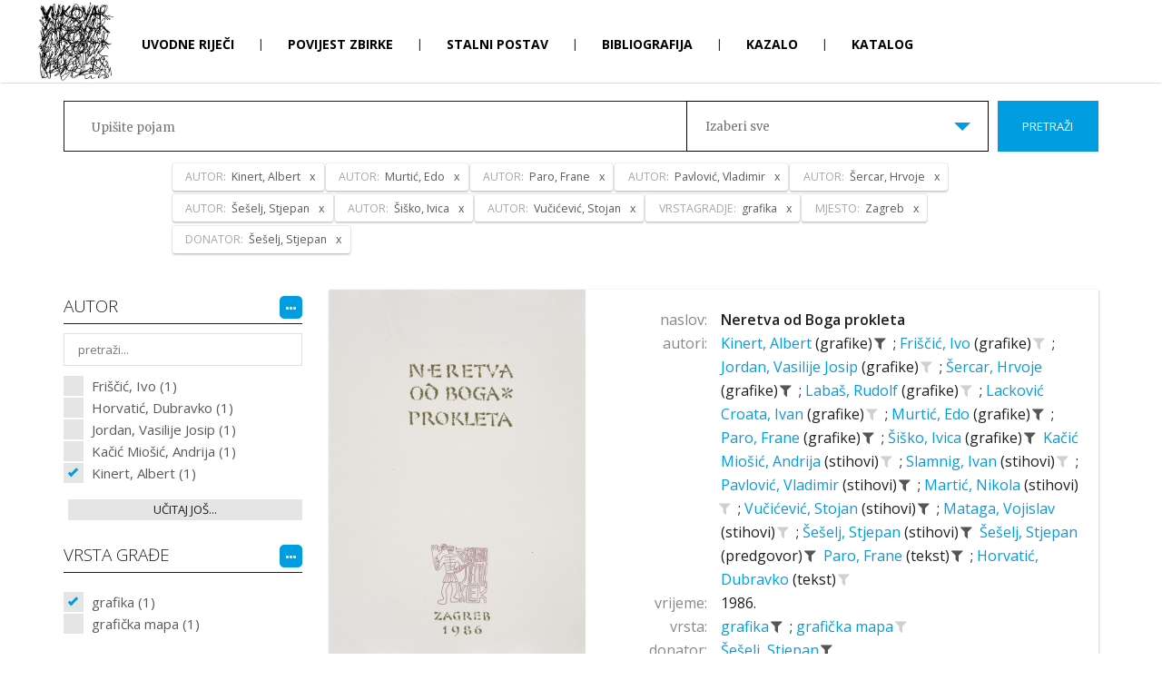

--- FILE ---
content_type: text/html; charset=utf-8
request_url: http://mvup.muzej-vukovar.hr/hr/Pretraga?AUTOR=1557%7C0%7C0&AUTOR=163%7C0%7C0&MJESTO=1%7C0%7C0&AUTOR=1555%7C0%7C0&AUTOR=132%7C0%7C0&AUTOR=13%7C0%7C0&AUTOR=3%7C0%7C0&AUTOR=4%7C0%7C0&AUTOR=1559%7C0%7C0&VRSTAGRADJE=32%7C0%7C0&DONATOR=367%7C0%7C0
body_size: 17594
content:
<!DOCTYPE html>
<html>
<head>
    <meta charset="utf-8" />
    <meta name="viewport" content="width=device-width, initial-scale=1.0">
    <title>Muzej Vukovara u progonstvu - Pretraživanje</title>
    <link href="/Content/bootstrap.css" rel="stylesheet"/>
<link href="/Content/site.css" rel="stylesheet"/>

    <link href="https://fonts.googleapis.com/css?family=Merriweather:300,400,700,900|Open+Sans:100,300,400,600,700,800&amp;subset=latin-ext" rel="stylesheet">
    <script src="/Scripts/modernizr-2.8.3.js"></script>

    
    <!-- Global site tag (gtag.js) - Google Analytics -->
    <script async src="https://www.googletagmanager.com/gtag/js?id=UA-81162621-7"></script>
    <script>
      window.dataLayer = window.dataLayer || [];
      function gtag(){dataLayer.push(arguments);}
      gtag('js', new Date());

      gtag('config', 'UA-81162621-7');
    </script>

    <link href="/Content/featherlight.css" rel="stylesheet">
    <link href="/Content/featherlight.gallery.css" rel="stylesheet">
</head>
<body class="bodySubPage">
    


<div class="navbar navbar-inverse">
    <div class="container">
        <div class="navbar-header  subPageHeader">
            <a class="navbar-brand" href="/"><img src="/Content/images/logoMVP.jpg" alt="logo MVP"></a>
            <button type="button" class="navbar-toggle" data-toggle="collapse" data-target=".navbar-collapse">
                <span class="icon-bar"></span>
                <span class="icon-bar"></span>
                <span class="icon-bar"></span>
            </button>
        </div>
        <div class="navbar-collapse collapse  subPage">
            <ul class="nav navbar-nav  subPage">
                    <li >
                        <a href="/hr/Uvodne riječi">
                            Uvodne riječi
                        </a>
                    </li>
                        <li class="menuDivider">|</li>
                    <li >
                        <a href="/hr/Povijest zbirke">
                            Povijest zbirke
                        </a>
                    </li>
                        <li class="menuDivider">|</li>
                    <li >
                        <a href="/hr/Stalni postav">
                            Stalni postav
                        </a>
                    </li>
                        <li class="menuDivider">|</li>
                    <li >
                        <a href="/hr/Bibliografija">
                            Bibliografija
                        </a>
                    </li>
                        <li class="menuDivider">|</li>
                    <li >
                        <a href="/hr/Kazalo">
                            Kazalo
                        </a>
                    </li>
                        <li class="menuDivider">|</li>
                    <li >
                            <a href="/">
                                Katalog
                            </a>
                    </li>
            </ul>
            <div class="languageHolder  subPage">
                <a class="selected" href="/SetCulture/hr">hr</a>
                <span class="menuDivider">|</span>
                <a class="" href="/SetCulture/en">en</a>
            </div>
        </div>

    </div>
</div>

    


<input id="booleanContains" hidden value="True" />

<header class="headerSearch">
    <div class="header-content">
        <div class="header-content-inner">
            <div class="row">
                <div class="col-lg-12">
                    


<div class="input-group input-group-lg row">
    <input type="text" class="searchInput2" placeholder="Upišite pojam">
    <div class="custom-select col-xs-6">
        <select id="dropSelect">
            <option selected value="0">Izaberi sve</option>
                <option  value="9|0|0">Donacije likovnih djela hrvatskih umjetnika</option>
                <option  value="10|0|0">Donacije likovnih djela inozemnih umjetnika</option>
                <option  value="12|0|0">Donacije likovnih djela ustanova i pojedinaca</option>
        </select>
    </div>
    <span class="input-group-btn col-lg-2">
        <button class="btn btn-primary searchButton" type="submit">Pretraži</button>
    </span>
</div><!-- /input-group -->
<div class="input-group input-group-lg row">
    <input type="text" class="searchInputRefiners" data-value="[{&quot;complexIDT&quot;: &quot;163|0|0&quot;, &quot;text&quot;: &quot;Kinert, Albert&quot;, &quot;type&quot;: &quot;AUTOR&quot;},{&quot;complexIDT&quot;: &quot;132|0|0&quot;, &quot;text&quot;: &quot;Murtić, Edo&quot;, &quot;type&quot;: &quot;AUTOR&quot;},{&quot;complexIDT&quot;: &quot;3|0|0&quot;, &quot;text&quot;: &quot;Paro, Frane&quot;, &quot;type&quot;: &quot;AUTOR&quot;},{&quot;complexIDT&quot;: &quot;1555|0|0&quot;, &quot;text&quot;: &quot;Pavlović, Vladimir&quot;, &quot;type&quot;: &quot;AUTOR&quot;},{&quot;complexIDT&quot;: &quot;4|0|0&quot;, &quot;text&quot;: &quot;Šercar, Hrvoje&quot;, &quot;type&quot;: &quot;AUTOR&quot;},{&quot;complexIDT&quot;: &quot;1559|0|0&quot;, &quot;text&quot;: &quot;Šešelj, Stjepan&quot;, &quot;type&quot;: &quot;AUTOR&quot;},{&quot;complexIDT&quot;: &quot;13|0|0&quot;, &quot;text&quot;: &quot;Šiško, Ivica&quot;, &quot;type&quot;: &quot;AUTOR&quot;},{&quot;complexIDT&quot;: &quot;1557|0|0&quot;, &quot;text&quot;: &quot;Vučićević, Stojan&quot;, &quot;type&quot;: &quot;AUTOR&quot;},{&quot;complexIDT&quot;: &quot;32|0|0&quot;, &quot;text&quot;: &quot;grafika&quot;, &quot;type&quot;: &quot;VRSTAGRADJE&quot;},{&quot;complexIDT&quot;: &quot;1|0|0&quot;, &quot;text&quot;: &quot;Zagreb&quot;, &quot;type&quot;: &quot;MJESTO&quot;},{&quot;complexIDT&quot;: &quot;367|0|0&quot;, &quot;text&quot;: &quot;Šešelj, Stjepan&quot;, &quot;type&quot;: &quot;DONATOR&quot;}]">
</div><!-- /input-group -->
                </div><!-- /.col-lg-12 -->
            </div><!-- /.row -->
        </div>
    </div>
</header>

<div class="container">
    <section class="no-padding" id="singleZbirkaPredmeti">
        <div class="row container no-padding">
            <div class="row">
                <div class="col-sm-3 refinersHolder">
                    <div>
                        
                                <h4>
                                    AUTOR
                                    <span class="fineTuneButtonHolder">
                                        <span id='fineTuneRefinerAUTOR' data-kategorija="AUTOR" class="fineTuneButton">
                                            <i class="fa fa-ellipsis-h"></i>
                                        </span>
                                    </span>
                                    
                                </h4>
                                    <div class="fineTuneHolder">
                                        <input class="fineTuneRefiner" placeholder="pretraži..." type="search" data-kategorija="AUTOR" />
                                        
                                    </div>
                                <div class="refinersBox">


            <ul class="refinersList">
                    <li>
                        <a data-tekst="Friščić, Ivo"  href="/hr/Pretraga?AUTOR=164|0|0&amp;AUTOR=1557%7C0%7C0&amp;AUTOR=163%7C0%7C0&amp;MJESTO=1%7C0%7C0&amp;AUTOR=1555%7C0%7C0&amp;AUTOR=132%7C0%7C0&amp;AUTOR=13%7C0%7C0&amp;AUTOR=3%7C0%7C0&amp;AUTOR=4%7C0%7C0&amp;AUTOR=1559%7C0%7C0&amp;VRSTAGRADJE=32%7C0%7C0&amp;DONATOR=367%7C0%7C0">
                            Friščić, Ivo (1)
                        </a>
                    </li>
                    <li>
                        <a data-tekst="Horvatić, Dubravko"  href="/hr/Pretraga?AUTOR=1510|0|0&amp;AUTOR=1557%7C0%7C0&amp;AUTOR=163%7C0%7C0&amp;MJESTO=1%7C0%7C0&amp;AUTOR=1555%7C0%7C0&amp;AUTOR=132%7C0%7C0&amp;AUTOR=13%7C0%7C0&amp;AUTOR=3%7C0%7C0&amp;AUTOR=4%7C0%7C0&amp;AUTOR=1559%7C0%7C0&amp;VRSTAGRADJE=32%7C0%7C0&amp;DONATOR=367%7C0%7C0">
                            Horvatić, Dubravko (1)
                        </a>
                    </li>
                    <li>
                        <a data-tekst="Jordan, Vasilije Josip"  href="/hr/Pretraga?AUTOR=773|0|0&amp;AUTOR=1557%7C0%7C0&amp;AUTOR=163%7C0%7C0&amp;MJESTO=1%7C0%7C0&amp;AUTOR=1555%7C0%7C0&amp;AUTOR=132%7C0%7C0&amp;AUTOR=13%7C0%7C0&amp;AUTOR=3%7C0%7C0&amp;AUTOR=4%7C0%7C0&amp;AUTOR=1559%7C0%7C0&amp;VRSTAGRADJE=32%7C0%7C0&amp;DONATOR=367%7C0%7C0">
                            Jordan, Vasilije Josip (1)
                        </a>
                    </li>
                    <li>
                        <a data-tekst="Kačić Miošić, Andrija"  href="/hr/Pretraga?AUTOR=1553|0|0&amp;AUTOR=1557%7C0%7C0&amp;AUTOR=163%7C0%7C0&amp;MJESTO=1%7C0%7C0&amp;AUTOR=1555%7C0%7C0&amp;AUTOR=132%7C0%7C0&amp;AUTOR=13%7C0%7C0&amp;AUTOR=3%7C0%7C0&amp;AUTOR=4%7C0%7C0&amp;AUTOR=1559%7C0%7C0&amp;VRSTAGRADJE=32%7C0%7C0&amp;DONATOR=367%7C0%7C0">
                            Kačić Miošić, Andrija (1)
                        </a>
                    </li>
                    <li>
                        <a data-tekst="Kinert, Albert" class='checked' href="/#">
                            Kinert, Albert (1)
                        </a>
                    </li>
                                <li class="showMoreAdvanced"
                    data-kategorija="AUTOR"
                    data-firstLoad="True"
                    data-page="2">
                    učitaj još...
                </li>
            </ul>
            <ul class="hiddenRefiners"></ul>

                                </div>
                                <h4>
                                    VRSTA GRAĐE
                                    <span class="fineTuneButtonHolder">
                                        <span id='fineTuneRefinerVRSTAGRADJE' data-kategorija="VRSTAGRADJE" class="fineTuneButton">
                                            <i class="fa fa-ellipsis-h"></i>
                                        </span>
                                    </span>
                                    
                                </h4>
                                <div class="refinersBox">


            <ul class="refinersList">
                    <li>
                        <a data-tekst="grafika" class='checked' href="/#">
                            grafika (1)
                        </a>
                    </li>
                    <li>
                        <a data-tekst="grafička mapa"  href="/hr/Pretraga?VRSTAGRADJE=1213|0|0&amp;AUTOR=1557%7C0%7C0&amp;AUTOR=163%7C0%7C0&amp;MJESTO=1%7C0%7C0&amp;AUTOR=1555%7C0%7C0&amp;AUTOR=132%7C0%7C0&amp;AUTOR=13%7C0%7C0&amp;AUTOR=3%7C0%7C0&amp;AUTOR=4%7C0%7C0&amp;AUTOR=1559%7C0%7C0&amp;VRSTAGRADJE=32%7C0%7C0&amp;DONATOR=367%7C0%7C0">
                            grafička mapa (1)
                        </a>
                    </li>
                            </ul>
            <ul class="hiddenRefiners"></ul>

                                </div>
                                <h4>
                                    TEHNIKA
                                    <span class="fineTuneButtonHolder">
                                        <span id='fineTuneRefinerTEHNIKA' data-kategorija="TEHNIKA" class="fineTuneButton">
                                            <i class="fa fa-ellipsis-h"></i>
                                        </span>
                                    </span>
                                    
                                </h4>
                                <div class="refinersBox">


            <ul class="refinersList">
                    <li>
                        <a data-tekst="bakropis"  href="/hr/Pretraga?TEHNIKA=169|0|0&amp;AUTOR=1557%7C0%7C0&amp;AUTOR=163%7C0%7C0&amp;MJESTO=1%7C0%7C0&amp;AUTOR=1555%7C0%7C0&amp;AUTOR=132%7C0%7C0&amp;AUTOR=13%7C0%7C0&amp;AUTOR=3%7C0%7C0&amp;AUTOR=4%7C0%7C0&amp;AUTOR=1559%7C0%7C0&amp;VRSTAGRADJE=32%7C0%7C0&amp;DONATOR=367%7C0%7C0">
                            bakropis (1)
                        </a>
                    </li>
                            </ul>
            <ul class="hiddenRefiners"></ul>

                                </div>
                                <h4>
                                    MATERIJAL
                                    <span class="fineTuneButtonHolder">
                                        <span id='fineTuneRefinerMATERIJAL' data-kategorija="MATERIJAL" class="fineTuneButton">
                                            <i class="fa fa-ellipsis-h"></i>
                                        </span>
                                    </span>
                                    
                                </h4>
                                <div class="refinersBox">


            <ul class="refinersList">
                    <li>
                        <a data-tekst="papir"  href="/hr/Pretraga?MATERIJAL=26|0|0&amp;AUTOR=1557%7C0%7C0&amp;AUTOR=163%7C0%7C0&amp;MJESTO=1%7C0%7C0&amp;AUTOR=1555%7C0%7C0&amp;AUTOR=132%7C0%7C0&amp;AUTOR=13%7C0%7C0&amp;AUTOR=3%7C0%7C0&amp;AUTOR=4%7C0%7C0&amp;AUTOR=1559%7C0%7C0&amp;VRSTAGRADJE=32%7C0%7C0&amp;DONATOR=367%7C0%7C0">
                            papir (1)
                        </a>
                    </li>
                            </ul>
            <ul class="hiddenRefiners"></ul>

                                </div>
                                <h4>
                                    MJESTO
                                    <span class="fineTuneButtonHolder">
                                        <span id='fineTuneRefinerMJESTO' data-kategorija="MJESTO" class="fineTuneButton">
                                            <i class="fa fa-ellipsis-h"></i>
                                        </span>
                                    </span>
                                    
                                </h4>
                                <div class="refinersBox">


            <ul class="refinersList">
                    <li>
                        <a data-tekst="Zagreb" class='checked' href="/#">
                            Zagreb (1)
                        </a>
                    </li>
                            </ul>
            <ul class="hiddenRefiners"></ul>

                                </div>
                                <h4>
                                    DONATOR
                                    <span class="fineTuneButtonHolder">
                                        <span id='fineTuneRefinerDONATOR' data-kategorija="DONATOR" class="fineTuneButton">
                                            <i class="fa fa-ellipsis-h"></i>
                                        </span>
                                    </span>
                                    
                                </h4>
                                <div class="refinersBox">


            <ul class="refinersList">
                    <li>
                        <a data-tekst="Šešelj, Stjepan" class='checked' href="/#">
                            Šešelj, Stjepan (1)
                        </a>
                    </li>
                            </ul>
            <ul class="hiddenRefiners"></ul>

                                </div>
                                <h4>
                                    CJELINA
                                    <span class="fineTuneButtonHolder">
                                        <span id='fineTuneRefinerZBIRKA' data-kategorija="ZBIRKA" class="fineTuneButton">
                                            <i class="fa fa-ellipsis-h"></i>
                                        </span>
                                    </span>
                                    
                                </h4>
                                <div class="refinersBox">


            <ul class="refinersList">
                    <li>
                        <a data-tekst="Donacije likovnih djela ustanova i pojedinaca"  href="/hr/Pretraga?ZBIRKA=12|0|0&amp;AUTOR=1557%7C0%7C0&amp;AUTOR=163%7C0%7C0&amp;MJESTO=1%7C0%7C0&amp;AUTOR=1555%7C0%7C0&amp;AUTOR=132%7C0%7C0&amp;AUTOR=13%7C0%7C0&amp;AUTOR=3%7C0%7C0&amp;AUTOR=4%7C0%7C0&amp;AUTOR=1559%7C0%7C0&amp;VRSTAGRADJE=32%7C0%7C0&amp;DONATOR=367%7C0%7C0">
                            Donacije likovnih djela ustanova i pojedinaca (1)
                        </a>
                    </li>
                            </ul>
            <ul class="hiddenRefiners"></ul>

                                </div>
                    </div>
                </div>
                <div class="col-sm-9 resultsHolder">


<div class="row itemHolder card no-gutter equal">
    <div class="col-xs-4 singleItem card-image">
        <a href="/hr/Predmet/2739/3" class="portfolio-box">
            <div class="singleItemImageHolder"><img src="http://image.link2.hr//image/mvp/650x0/0f0/a/muzej/mmedia/likovna zbirka muzej vukovara u progonstvu/93-0065-ma/93-0065_ma_001.jpg" class="img-responsive" alt=""></div>
        </a>
    </div><!-- /.col-sm-4 -->
    <div class="col-xs-8 pull-right singleItem">
        <div class="row tagsHolder card-content">
                <div class="row">
                    <div class="col-xs-3 singleItemTitle">naslov:</div>
                    <div class="col-xs-9 singleItemTerm">
                        <a href="/hr/Predmet/2739/3" class="TitleAsLink">
                            Neretva od Boga prokleta
                        </a>
                    </div>
                </div>

                    <div class="row">
                        <div class="col-sm-3 singleItemTitle">autori:</div>
                        <div class="col-sm-9 singleItemTerm">
                                    <a href="/hr/Pretraga?AUTOR=163|0|0" class="spanLink" data-value="  163" data-type="AUTOR" title="Pretraži sve povezane zapise">
                                        Kinert, Albert
                                    </a>
                                        <span>(grafike)</span>
                                    <a href="/#"
                                       title="ukloni iz pretraživanja"
                                       class="filterLink selected"
                                       data-value="  163"
                                       data-tekst="Kinert, Albert"
                                       data-type="AUTOR">
                                        <i class="fa fa-filter"></i>
                                    </a>
                                        <span class="tagDivider">;</span>
                                    <a href="/hr/Pretraga?AUTOR=164|0|0" class="spanLink" data-value=" 164" data-type="AUTOR" title="Pretraži sve povezane zapise">
                                        Friščić, Ivo
                                    </a>
                                        <span>(grafike)</span>
                                    <a href="/hr/Pretraga?AUTOR=164|0|0&amp;AUTOR=1557%7C0%7C0&amp;AUTOR=163%7C0%7C0&amp;MJESTO=1%7C0%7C0&amp;AUTOR=1555%7C0%7C0&amp;AUTOR=132%7C0%7C0&amp;AUTOR=13%7C0%7C0&amp;AUTOR=3%7C0%7C0&amp;AUTOR=4%7C0%7C0&amp;AUTOR=1559%7C0%7C0&amp;VRSTAGRADJE=32%7C0%7C0&amp;DONATOR=367%7C0%7C0"
                                       title="dodaj u pretraživanje"
                                       class="filterLink "
                                       data-value=" 164"
                                       data-tekst="Friščić, Ivo"
                                       data-type="AUTOR">
                                        <i class="fa fa-filter"></i>
                                    </a>
                                        <span class="tagDivider">;</span>
                                    <a href="/hr/Pretraga?AUTOR=773|0|0" class="spanLink" data-value=" 773" data-type="AUTOR" title="Pretraži sve povezane zapise">
                                        Jordan, Vasilije Josip
                                    </a>
                                        <span>(grafike)</span>
                                    <a href="/hr/Pretraga?AUTOR=773|0|0&amp;AUTOR=1557%7C0%7C0&amp;AUTOR=163%7C0%7C0&amp;MJESTO=1%7C0%7C0&amp;AUTOR=1555%7C0%7C0&amp;AUTOR=132%7C0%7C0&amp;AUTOR=13%7C0%7C0&amp;AUTOR=3%7C0%7C0&amp;AUTOR=4%7C0%7C0&amp;AUTOR=1559%7C0%7C0&amp;VRSTAGRADJE=32%7C0%7C0&amp;DONATOR=367%7C0%7C0"
                                       title="dodaj u pretraživanje"
                                       class="filterLink "
                                       data-value=" 773"
                                       data-tekst="Jordan, Vasilije Josip"
                                       data-type="AUTOR">
                                        <i class="fa fa-filter"></i>
                                    </a>
                                        <span class="tagDivider">;</span>
                                    <a href="/hr/Pretraga?AUTOR=4|0|0" class="spanLink" data-value=" 4" data-type="AUTOR" title="Pretraži sve povezane zapise">
                                        Šercar, Hrvoje
                                    </a>
                                        <span>(grafike)</span>
                                    <a href="/#"
                                       title="ukloni iz pretraživanja"
                                       class="filterLink selected"
                                       data-value=" 4"
                                       data-tekst="Šercar, Hrvoje"
                                       data-type="AUTOR">
                                        <i class="fa fa-filter"></i>
                                    </a>
                                        <span class="tagDivider">;</span>
                                    <a href="/hr/Pretraga?AUTOR=80|0|0" class="spanLink" data-value=" 80" data-type="AUTOR" title="Pretraži sve povezane zapise">
                                        Labaš, Rudolf
                                    </a>
                                        <span>(grafike)</span>
                                    <a href="/hr/Pretraga?AUTOR=80|0|0&amp;AUTOR=1557%7C0%7C0&amp;AUTOR=163%7C0%7C0&amp;MJESTO=1%7C0%7C0&amp;AUTOR=1555%7C0%7C0&amp;AUTOR=132%7C0%7C0&amp;AUTOR=13%7C0%7C0&amp;AUTOR=3%7C0%7C0&amp;AUTOR=4%7C0%7C0&amp;AUTOR=1559%7C0%7C0&amp;VRSTAGRADJE=32%7C0%7C0&amp;DONATOR=367%7C0%7C0"
                                       title="dodaj u pretraživanje"
                                       class="filterLink "
                                       data-value=" 80"
                                       data-tekst="Labaš, Rudolf"
                                       data-type="AUTOR">
                                        <i class="fa fa-filter"></i>
                                    </a>
                                        <span class="tagDivider">;</span>
                                    <a href="/hr/Pretraga?AUTOR=448|0|0" class="spanLink" data-value=" 448" data-type="AUTOR" title="Pretraži sve povezane zapise">
                                        Lacković Croata, Ivan
                                    </a>
                                        <span>(grafike)</span>
                                    <a href="/hr/Pretraga?AUTOR=448|0|0&amp;AUTOR=1557%7C0%7C0&amp;AUTOR=163%7C0%7C0&amp;MJESTO=1%7C0%7C0&amp;AUTOR=1555%7C0%7C0&amp;AUTOR=132%7C0%7C0&amp;AUTOR=13%7C0%7C0&amp;AUTOR=3%7C0%7C0&amp;AUTOR=4%7C0%7C0&amp;AUTOR=1559%7C0%7C0&amp;VRSTAGRADJE=32%7C0%7C0&amp;DONATOR=367%7C0%7C0"
                                       title="dodaj u pretraživanje"
                                       class="filterLink "
                                       data-value=" 448"
                                       data-tekst="Lacković Croata, Ivan"
                                       data-type="AUTOR">
                                        <i class="fa fa-filter"></i>
                                    </a>
                                        <span class="tagDivider">;</span>
                                    <a href="/hr/Pretraga?AUTOR=132|0|0" class="spanLink" data-value=" 132" data-type="AUTOR" title="Pretraži sve povezane zapise">
                                        Murtić, Edo
                                    </a>
                                        <span>(grafike)</span>
                                    <a href="/#"
                                       title="ukloni iz pretraživanja"
                                       class="filterLink selected"
                                       data-value=" 132"
                                       data-tekst="Murtić, Edo"
                                       data-type="AUTOR">
                                        <i class="fa fa-filter"></i>
                                    </a>
                                        <span class="tagDivider">;</span>
                                    <a href="/hr/Pretraga?AUTOR=3|0|0" class="spanLink" data-value=" 3" data-type="AUTOR" title="Pretraži sve povezane zapise">
                                        Paro, Frane
                                    </a>
                                        <span>(grafike)</span>
                                    <a href="/#"
                                       title="ukloni iz pretraživanja"
                                       class="filterLink selected"
                                       data-value=" 3"
                                       data-tekst="Paro, Frane"
                                       data-type="AUTOR">
                                        <i class="fa fa-filter"></i>
                                    </a>
                                        <span class="tagDivider">;</span>
                                    <a href="/hr/Pretraga?AUTOR=13|0|0" class="spanLink" data-value=" 13" data-type="AUTOR" title="Pretraži sve povezane zapise">
                                        Šiško, Ivica
                                    </a>
                                        <span>(grafike)</span>
                                    <a href="/#"
                                       title="ukloni iz pretraživanja"
                                       class="filterLink selected"
                                       data-value=" 13"
                                       data-tekst="Šiško, Ivica"
                                       data-type="AUTOR">
                                        <i class="fa fa-filter"></i>
                                    </a>
                                    <a href="/hr/Pretraga?AUTOR=1553|0|0" class="spanLink" data-value=" 1553" data-type="AUTOR" title="Pretraži sve povezane zapise">
                                        Kačić Miošić, Andrija
                                    </a>
                                        <span>(stihovi)</span>
                                    <a href="/hr/Pretraga?AUTOR=1553|0|0&amp;AUTOR=1557%7C0%7C0&amp;AUTOR=163%7C0%7C0&amp;MJESTO=1%7C0%7C0&amp;AUTOR=1555%7C0%7C0&amp;AUTOR=132%7C0%7C0&amp;AUTOR=13%7C0%7C0&amp;AUTOR=3%7C0%7C0&amp;AUTOR=4%7C0%7C0&amp;AUTOR=1559%7C0%7C0&amp;VRSTAGRADJE=32%7C0%7C0&amp;DONATOR=367%7C0%7C0"
                                       title="dodaj u pretraživanje"
                                       class="filterLink "
                                       data-value=" 1553"
                                       data-tekst="Kačić Miošić, Andrija"
                                       data-type="AUTOR">
                                        <i class="fa fa-filter"></i>
                                    </a>
                                        <span class="tagDivider">;</span>
                                    <a href="/hr/Pretraga?AUTOR=1554|0|0" class="spanLink" data-value=" 1554" data-type="AUTOR" title="Pretraži sve povezane zapise">
                                        Slamnig, Ivan
                                    </a>
                                        <span>(stihovi)</span>
                                    <a href="/hr/Pretraga?AUTOR=1554|0|0&amp;AUTOR=1557%7C0%7C0&amp;AUTOR=163%7C0%7C0&amp;MJESTO=1%7C0%7C0&amp;AUTOR=1555%7C0%7C0&amp;AUTOR=132%7C0%7C0&amp;AUTOR=13%7C0%7C0&amp;AUTOR=3%7C0%7C0&amp;AUTOR=4%7C0%7C0&amp;AUTOR=1559%7C0%7C0&amp;VRSTAGRADJE=32%7C0%7C0&amp;DONATOR=367%7C0%7C0"
                                       title="dodaj u pretraživanje"
                                       class="filterLink "
                                       data-value=" 1554"
                                       data-tekst="Slamnig, Ivan"
                                       data-type="AUTOR">
                                        <i class="fa fa-filter"></i>
                                    </a>
                                        <span class="tagDivider">;</span>
                                    <a href="/hr/Pretraga?AUTOR=1555|0|0" class="spanLink" data-value=" 1555" data-type="AUTOR" title="Pretraži sve povezane zapise">
                                        Pavlović, Vladimir
                                    </a>
                                        <span>(stihovi)</span>
                                    <a href="/#"
                                       title="ukloni iz pretraživanja"
                                       class="filterLink selected"
                                       data-value=" 1555"
                                       data-tekst="Pavlović, Vladimir"
                                       data-type="AUTOR">
                                        <i class="fa fa-filter"></i>
                                    </a>
                                        <span class="tagDivider">;</span>
                                    <a href="/hr/Pretraga?AUTOR=1556|0|0" class="spanLink" data-value=" 1556" data-type="AUTOR" title="Pretraži sve povezane zapise">
                                        Martić, Nikola
                                    </a>
                                        <span>(stihovi)</span>
                                    <a href="/hr/Pretraga?AUTOR=1556|0|0&amp;AUTOR=1557%7C0%7C0&amp;AUTOR=163%7C0%7C0&amp;MJESTO=1%7C0%7C0&amp;AUTOR=1555%7C0%7C0&amp;AUTOR=132%7C0%7C0&amp;AUTOR=13%7C0%7C0&amp;AUTOR=3%7C0%7C0&amp;AUTOR=4%7C0%7C0&amp;AUTOR=1559%7C0%7C0&amp;VRSTAGRADJE=32%7C0%7C0&amp;DONATOR=367%7C0%7C0"
                                       title="dodaj u pretraživanje"
                                       class="filterLink "
                                       data-value=" 1556"
                                       data-tekst="Martić, Nikola"
                                       data-type="AUTOR">
                                        <i class="fa fa-filter"></i>
                                    </a>
                                        <span class="tagDivider">;</span>
                                    <a href="/hr/Pretraga?AUTOR=1557|0|0" class="spanLink" data-value=" 1557" data-type="AUTOR" title="Pretraži sve povezane zapise">
                                        Vučićević, Stojan
                                    </a>
                                        <span>(stihovi)</span>
                                    <a href="/#"
                                       title="ukloni iz pretraživanja"
                                       class="filterLink selected"
                                       data-value=" 1557"
                                       data-tekst="Vučićević, Stojan"
                                       data-type="AUTOR">
                                        <i class="fa fa-filter"></i>
                                    </a>
                                        <span class="tagDivider">;</span>
                                    <a href="/hr/Pretraga?AUTOR=1558|0|0" class="spanLink" data-value=" 1558" data-type="AUTOR" title="Pretraži sve povezane zapise">
                                        Mataga, Vojislav
                                    </a>
                                        <span>(stihovi)</span>
                                    <a href="/hr/Pretraga?AUTOR=1558|0|0&amp;AUTOR=1557%7C0%7C0&amp;AUTOR=163%7C0%7C0&amp;MJESTO=1%7C0%7C0&amp;AUTOR=1555%7C0%7C0&amp;AUTOR=132%7C0%7C0&amp;AUTOR=13%7C0%7C0&amp;AUTOR=3%7C0%7C0&amp;AUTOR=4%7C0%7C0&amp;AUTOR=1559%7C0%7C0&amp;VRSTAGRADJE=32%7C0%7C0&amp;DONATOR=367%7C0%7C0"
                                       title="dodaj u pretraživanje"
                                       class="filterLink "
                                       data-value=" 1558"
                                       data-tekst="Mataga, Vojislav"
                                       data-type="AUTOR">
                                        <i class="fa fa-filter"></i>
                                    </a>
                                        <span class="tagDivider">;</span>
                                    <a href="/hr/Pretraga?AUTOR=1559|0|0" class="spanLink" data-value=" 1559" data-type="AUTOR" title="Pretraži sve povezane zapise">
                                        Šešelj, Stjepan
                                    </a>
                                        <span>(stihovi)</span>
                                    <a href="/#"
                                       title="ukloni iz pretraživanja"
                                       class="filterLink selected"
                                       data-value=" 1559"
                                       data-tekst="Šešelj, Stjepan"
                                       data-type="AUTOR">
                                        <i class="fa fa-filter"></i>
                                    </a>
                                    <a href="/hr/Pretraga?AUTOR=1559|0|0" class="spanLink" data-value=" 1559" data-type="AUTOR" title="Pretraži sve povezane zapise">
                                        Šešelj, Stjepan
                                    </a>
                                        <span>(predgovor)</span>
                                    <a href="/#"
                                       title="ukloni iz pretraživanja"
                                       class="filterLink selected"
                                       data-value=" 1559"
                                       data-tekst="Šešelj, Stjepan"
                                       data-type="AUTOR">
                                        <i class="fa fa-filter"></i>
                                    </a>
                                    <a href="/hr/Pretraga?AUTOR=3|0|0" class="spanLink" data-value=" 3" data-type="AUTOR" title="Pretraži sve povezane zapise">
                                        Paro, Frane
                                    </a>
                                        <span>(tekst)</span>
                                    <a href="/#"
                                       title="ukloni iz pretraživanja"
                                       class="filterLink selected"
                                       data-value=" 3"
                                       data-tekst="Paro, Frane"
                                       data-type="AUTOR">
                                        <i class="fa fa-filter"></i>
                                    </a>
                                        <span class="tagDivider">;</span>
                                    <a href="/hr/Pretraga?AUTOR=1510|0|0" class="spanLink" data-value=" 1510" data-type="AUTOR" title="Pretraži sve povezane zapise">
                                        Horvatić, Dubravko
                                    </a>
                                        <span>(tekst)</span>
                                    <a href="/hr/Pretraga?AUTOR=1510|0|0&amp;AUTOR=1557%7C0%7C0&amp;AUTOR=163%7C0%7C0&amp;MJESTO=1%7C0%7C0&amp;AUTOR=1555%7C0%7C0&amp;AUTOR=132%7C0%7C0&amp;AUTOR=13%7C0%7C0&amp;AUTOR=3%7C0%7C0&amp;AUTOR=4%7C0%7C0&amp;AUTOR=1559%7C0%7C0&amp;VRSTAGRADJE=32%7C0%7C0&amp;DONATOR=367%7C0%7C0"
                                       title="dodaj u pretraživanje"
                                       class="filterLink "
                                       data-value=" 1510"
                                       data-tekst="Horvatić, Dubravko"
                                       data-type="AUTOR">
                                        <i class="fa fa-filter"></i>
                                    </a>
                        </div>
                    </div>

            
                <div class="row">
                    <div class="col-xs-3 singleItemTitle">vrijeme:</div>
                    <div class="col-xs-9 singleItemTerm">    1986.  </div>
                </div>

                <div class="row">
                    <div class="col-xs-3 singleItemTitle">vrsta:</div>
                    <div class="col-xs-9 singleItemTerm">
                            <a href="/hr/Pretraga?VRSTAGRADJE=32|0|0" class="spanLink" data-value="|3|32" data-type="VRSTAGRADJE" title="Pretraži sve povezane zapise">
                                grafika
                            </a>
                            <a href="/#"
                               title="ukloni iz pretraživanja"
                               class="filterLink selected"
                               data-value="|3|32"
                               data-tekst="grafika"
                               data-type="VRSTAGRADJE">
                                <i class="fa fa-filter"></i>
                            </a>
                                <span class="tagDivider">;</span>
                            <a href="/hr/Pretraga?VRSTAGRADJE=1213|0|0" class="spanLink" data-value="|3|1213" data-type="VRSTAGRADJE" title="Pretraži sve povezane zapise">
                                grafička mapa
                            </a>
                            <a href="/hr/Pretraga?VRSTAGRADJE=1213|0|0&amp;AUTOR=1557%7C0%7C0&amp;AUTOR=163%7C0%7C0&amp;MJESTO=1%7C0%7C0&amp;AUTOR=1555%7C0%7C0&amp;AUTOR=132%7C0%7C0&amp;AUTOR=13%7C0%7C0&amp;AUTOR=3%7C0%7C0&amp;AUTOR=4%7C0%7C0&amp;AUTOR=1559%7C0%7C0&amp;VRSTAGRADJE=32%7C0%7C0&amp;DONATOR=367%7C0%7C0"
                               title="dodaj u pretraživanje"
                               class="filterLink "
                               data-value="|3|1213"
                               data-tekst="grafička mapa"
                               data-type="VRSTAGRADJE">
                                <i class="fa fa-filter"></i>
                            </a>
                    </div>
                </div>

                <div class="row">
                    <div class="col-xs-3 singleItemTitle">donator:</div>
                    <div class="col-xs-9 singleItemTerm">
                            <a href="/hr/Pretraga?DONATOR=367|0|0" class="spanLink" data-value="|3|367" data-type="DONATOR" title="Pretraži sve povezane zapise">
                                Šešelj, Stjepan
                            </a>
                            <a href="/#"
                               title="ukloni iz pretraživanja"
                               class="filterLink selected"
                               data-value="|3|367"
                               data-tekst="Šešelj, Stjepan"
                               data-type="DONATOR">
                                <i class="fa fa-filter"></i>
                            </a>
                    </div>
                </div>

                <div class="row">
                    <div class="col-xs-3 singleItemTitle">cjelina:</div>
                    <div class="col-xs-9 singleItemTerm">
                            <a href="/hr/Pretraga?ZBIRKA=12|0|0" class="spanLink" data-value="|3|12" data-type="ZBIRKA" title="Pretraži sve povezane zapise">
                                Donacije likovnih djela ustanova i pojedinaca
                            </a>
                            <a href="/hr/Pretraga?ZBIRKA=12|0|0&amp;AUTOR=1557%7C0%7C0&amp;AUTOR=163%7C0%7C0&amp;MJESTO=1%7C0%7C0&amp;AUTOR=1555%7C0%7C0&amp;AUTOR=132%7C0%7C0&amp;AUTOR=13%7C0%7C0&amp;AUTOR=3%7C0%7C0&amp;AUTOR=4%7C0%7C0&amp;AUTOR=1559%7C0%7C0&amp;VRSTAGRADJE=32%7C0%7C0&amp;DONATOR=367%7C0%7C0"
                               title="dodaj u pretraživanje"
                               class="filterLink "
                               data-value="|3|12"
                               data-tekst="Donacije likovnih djela ustanova i pojedinaca"
                               data-type="ZBIRKA">
                                <i class="fa fa-filter"></i>
                            </a>
                    </div>
                </div>
        </div>
    </div><!-- /.col-sm-8 -->
</div>                </div>
            </div>
        </div>

        <!-- Modal -->
        <div class="modal fade" id="refinersModal" tabindex="-1" role="dialog" aria-labelledby="refinersModalLabel" aria-hidden="true">

        </div>

    </section>
</div>

    


<div class="container-fluid footer">
    <div class="container">
        <footer>
            <div style="height:50px;">
                <div class="footerLogoHolder">
                    <a target="_blank" href="https://www.min-kulture.hr/"><img src="/Content/images/logoMK.jpg" /></a>
                    <a target="_blank" href="http://www.muzej-vukovar.hr/"><img src="/Content/images/logoGMVU.jpg" /></a>
                </div>
                <ul class="footerMenu">
                    <li><a href="/">Naslovnica</a></li>
                    <li><a href="/hr/Uvjeti korištenja">Uvjeti korištenja</a></li>
                    <li><a href="/hr/Impressum">Impressum</a></li>
                </ul>
            </div>
        </footer>
    </div>
</div>

    <div class="Overlay">
        <div class="spinner">
            <div class="rect1"></div>
            <div class="rect2"></div>
            <div class="rect3"></div>
            <div class="rect4"></div>
            <div class="rect5"></div>
        </div>
    </div>

    <script src="/Scripts/jquery-3.1.1.js"></script>

    <script src="/Scripts/bootstrap.js"></script>
<script src="/Scripts/bootstrap-tagsinput.js"></script>
<script src="/Scripts/bootstrap-slider.js"></script>

    <script src="https://cdnjs.cloudflare.com/ajax/libs/typeahead.js/0.11.1/typeahead.bundle.min.js"></script>
    
    <script src="https://cdnjs.cloudflare.com/ajax/libs/vanilla-lazyload/8.0.1/lazyload.min.js"></script>

    <script src="//cdnjs.cloudflare.com/ajax/libs/detect_swipe/2.1.1/jquery.detect_swipe.min.js"></script>

    <script src="/Scripts/featherlight.js"></script>
    <script src="/Scripts/featherlight.gallery.js"></script>

    <script>

        //$(document).on('click', '[data-toggle="lightbox"]', function (event) {
        //    event.preventDefault();
        //    $(this).ekkoLightbox({
        //        alwaysShowClose: true,
        //        wrapping: true
        //    });
        //});

        var brojRefineraZaVracanje = -1;
        var brojStupacaRefinerModala = 3;
        var brojStupacaRefinerModala = 3;
        $(function () {


            $(window).resize(function () {
                clearTimeout(window.resizedFinished);
                window.resizedFinished = setTimeout(function () {

                    var $container = $(".singleItem.imageHolder");
                    $(".gallery li").width($container.width());

                    var visinaRefinerModala = window.innerHeight - (2 * 30) - 2 - 66 - 60 - 40 - 70; //visina - 2*margina - border - header - searchHolder - padding - padding dno za paging
                    var sirinaRefinerModala = $('body').width() * 0.9 - 2 - 30 - 30; //sirina * 90% - border - padding - padding

                    brojStupacaRefinerModala = 3;
                    brojRefineraZaVracanje = Math.floor(visinaRefinerModala / 24) * brojStupacaRefinerModala;


                    if ($('#refinersModal').hasClass('in')) {
                        if ($(".modalPaging span").length > 0) {
                            if ($(".modalPaging span.active").length > 0) {

                                var totalItemCount = parseInt($("#totalCount").val());

                                if ($(".modalPaging span.active").data("page") * brojRefineraZaVracanje > totalItemCount)
                                    $(".modalPaging span:first").click();
                                else
                                    $(".modalPaging span.active").click();
                            }
                            else {
                                $(".modalPaging span:first").click();
                            }
                        }
                        else {
                            $(".sortOrderHolder span.active").click();
                        }
                    }

                }, 250);
            });

            $(".makeBigSimple").on("click", function (e) {

                var showGallery = $(this).data("showgallery");
                if (showGallery === 1) {
                    $(".hGalleryTrigger").trigger("click");
                    $(".makeBig").trigger("click");
                }
                else {
                    $(".singleItemImageHolder").addClass("bigImage");
                    $(".makeSmallSimple").css('display', 'inline-block');
                    $(this).hide();
                }
                e.preventDefault();
            });

            $(".makeSmallSimple").on("click", function (e) {
                $(".singleItemImageHolder").removeClass("bigImage");
                $(".makeBigSimple").css('display', 'inline-block');
                $(this).hide();
                e.preventDefault();
            });

            $(".makeBig").on("click", function (e) {
                $(".gallery").addClass("showBig");
                $(".makeSmall").css('display', 'inline-block');
                $(this).hide();
                e.preventDefault();
            });

            $(".makeSmall").on("click", function (e) {
                $(".gallery").removeClass("showBig");
                $(".makeBig").css('display', 'inline-block');
                $(this).hide();
                e.preventDefault();
            });

            $(".fwdStartGallery").on("click", function (e) {
                var $container = $(".singleItem.imageHolder");
                $(this).hide();
                $container.addClass("opened");
                $($container).animate({
                    width: "100%"
                }, 500, function () {
                    // Animation complete.

                    var firstSrc = $(".gallery li")[0].children[0].dataset.originalSrc;
                    $($(".gallery li")[0].children[0]).attr("src", firstSrc)

                    var secondSrc = $(".gallery li")[1].children[0].dataset.originalSrc;
                    $($(".gallery li")[1].children[0]).attr("src", secondSrc)

                    $(".gallery li").width($container.width());
                    $(".gallery li").height($container.height());
                    //$container.height(767);
                    $(".fwd").trigger("click");
                    $(".gallery").show();

                    if ($(".gallery").children().length > 2)
                        $(".fwd").show();

                    //if ($(".gallery").children(".activeItem").index() > 0)
                    //    $(".back").show();
                });

                e.preventDefault();
            });
            $(".hGalleryTrigger").on("click", function (e) {
                var $container = $(".singleItem.imageHolder");
                if ($container.hasClass("opened")) {
                    $container.removeClass("opened");
                    $container.removeAttr("style");
                    $(".hGalleryResizeTrigger").hide();
                    $(".gallery").hide();
                    $(".fwd").hide();
                    $(".back").hide();
                }
                else {
                    if ($(".gallery").hasClass("showBig"))
                        $(".makeSmall").show();
                    else
                        $(".makeBig").show();

                    $container.addClass("opened");
                    $($container).animate({
                        width: "100%"
                    }, 500, function () {
                        // Animation complete.

                        //var firstSrc = $(".gallery li")[0].children[0].children[0].dataset.originalSrc;
                        //$($(".gallery li")[0].children[0].children[0]).attr("src", firstSrc)
                        var firstSrc = $(".gallery li")[0].children[0].dataset.originalSrc;
                        $($(".gallery li")[0].children[0]).attr("src", firstSrc)

                        var secondSrc = $(".gallery li")[1].children[0].dataset.originalSrc;
                        $($(".gallery li")[1].children[0]).attr("src", secondSrc)

                        $(".gallery li").width($container.width());
                        $(".gallery li").height($container.height());
                        //$container.height(767);
                        $(".gallery").show();
                        $(".fwd").show();
                        if ($(".gallery").children(".activeItem").index() > 0)
                            $(".back").show();
                    });
                }

                e.preventDefault();
            });

            var animating = false;
            $(".fwd").click(function (e) {
                if (!animating) {
                    animating = true;

                    $(this).siblings(".back").show();
                    var activeItem = $(this).siblings(".gallery").children(".activeItem");
                    activeItem.next().addClass("activeItem");
                    activeItem.removeClass("activeItem");
                    if (activeItem.next().next().length < 1)
                        $(this).hide();

                    var pomak = activeItem.innerWidth();
                    pomak = parseInt($(this).siblings(".gallery").css("margin-left").replace("px", ""), 10) - pomak;

                    $(this).siblings(".gallery").animate({
                        'margin-left': pomak
                    }, 500, function () {
                        var index = $(".gallery").children(".activeItem").index();
                        if ($(".gallery li")[index + 1] !== undefined) {
                            var src = $(".gallery li")[index + 1].children[0].dataset.originalSrc;
                            if ($($(".gallery li")[index + 1].children[0]).attr('src') !== src) {
                                $($(".gallery li")[index + 1].children[0]).attr("src", src)
                            }
                        }
                        animating = false;
                        // Animation complete.
                    });
                }
            });

            $(".back").click(function (e) {
                if (!animating) {
                    animating = true;
                    //console.log($(this).next().length)
                    $(this).siblings(".fwd").show();
                    var activeItem = $(this).siblings(".gallery").children(".activeItem");
                    activeItem.prev().addClass("activeItem");
                    activeItem.removeClass("activeItem");
                    if (activeItem.prev().prev().length < 1)
                        $(this).hide();

                    var pomak = activeItem.innerWidth();
                    pomak = parseInt($(this).siblings(".gallery").css("margin-left").replace("px", ""), 10) + pomak;

                    $(this).siblings(".gallery").animate({
                        'margin-left': pomak
                    }, 500, function () {
                        animating = false;
                        // Animation complete.
                    });
                }
            });

            var modalLazyLoad;
            $('.modal')
                    .bind('shown.bs.modal', function () {
                        modalLazyLoad = new LazyLoad({
                            container: this
                        });
                    })
                    .bind('hidden.bs.modal', function () {
                        modalLazyLoad.destroy();
                    });

            var t = $('.searchInputRefiners').data("value");
            $('.searchInputRefiners').tagsinput({

                containerClass: "refinerInput col-lg-10 col-lg-offset-1",
                itemValue: 'complexIDT',
                itemTitle: 'type',
                itemText: 'text',
                //itemText: function(item) {
                //    return '<span class="tagHeader">' + item.type + ': </span>' + item.text;
                //},
                typeaheadjs: {
                    name: 't',
                    displayKey: 'text',
                    source: t
                },
                values: {
                    name: 't',
                    displayKey: 'text',
                    source: t
                }
            });

            if ($('#ex20')[0] !== undefined) {
                $('#ex20').slider().on('slideStop', function (o) {
                    $(".Overlay").addClass("visible");
                    var url;

                    var first = window.location.href.substring(0, window.location.href.lastIndexOf('?'))
                    //http://localhost:57664/hr/Pretraga/106
                    //http://localhost:57664/hr/Pretraga
                    var last = window.location.href.substring(window.location.href.lastIndexOf('?'))

                    var arr = first.split('/');
                    var lastItem = arr[5];
                    var lastPage = isNaN(parseInt(lastItem)) ? 1 : parseInt(lastItem);

                    if (isNaN(parseInt(lastItem))) {
                        url = first + '/' + o.value + last;
                    }
                    else {
                        arr[5] = o.value;
                        url = arr.join('/') + last;
                    }

                    window.location.href = url;

                });

                $('#ex20a').on('click', function (e) {
                    $('#ex20a')
                        .parent()
                        .find(' >.well')
                        .toggle()
                        .find('input')
                        .slider('relayout');
                    e.preventDefault();
                });
            }
        });

        $(document).ready(function () {

            var visinaRefinerModala = window.innerHeight - (2 * 30) - 2 - 66 - 60 - 40 - 70; //visina - 2*margina - border - header - searchHolder - padding - padding dno za paging
            var sirinaRefinerModala = $('body').width() * 0.9 - 2 - 30 - 30; //sirina * 90% - border - padding - padding

            brojStupacaRefinerModala = 3;
            brojRefineraZaVracanje = Math.floor(visinaRefinerModala / 24) * brojStupacaRefinerModala;

            updateModalPagerSize();

            $('#refinersModal')
                    .bind('show.bs.modal', function () {
                        //console.log('show')
                    })
                .bind('shown.bs.modal', function () {
                        //console.log('shown')
                    });

            $(document).on("keyup", "#modalRefinerInput", function (e) {
                var that = $(this);
                var search = $('#modalRefinerInput').val();
                var kategorija = $('#modalRefinerInput').data("kategorija");
                //var kategorija = $('.modal-header span')[0].innerText;
                var sortBy = $('.sortByHolder span.active').data("value");
                var sortOrder = $('.sortOrderHolder span.active').data("value");
                var pageNumber = 1;

                var url = '/Shared/FilteredRefinersModal';

                var term = "";
                if ($(this).hasClass("singleKazalo")) {
                    url = '/Kazalo/SingleKazalo';
                    term = 'Pretraživanje';
                }
                var req = $.ajax({
                    type: 'GET',
                    url: url + "?refiners=null&search=" + encodeURIComponent(search)
                        + "&kategorija=" + encodeURIComponent(kategorija) + "&sortBy=" + encodeURIComponent(sortBy)
                        + "&sortOrder=" + encodeURIComponent(sortOrder) + "" + "&refreshSearch=" + encodeURIComponent(true)
                        + "&pageNumber=" + encodeURIComponent(pageNumber) + ""
                        + "&numberOfRefiners=" + encodeURIComponent(brojRefineraZaVracanje)
                        + "&term=" + encodeURIComponent(term) + "",

                    contentType: 'application/json;charset=UTF-8',
                    success: function (response, text) {
                        var element = document.getElementById("TagsHolder");
                        if (element.innerHTML) {
                            element.innerHTML = response;
                        }
                        updateModalPagerSize();
                    },
                    error: function (text, error) {
                        console.log(error);
                    }
                })

            });

            $(document).on("click", ".sortOrderHolder span", function (e) {
                var that = $(this);
                $(this).siblings().removeClass("active");
                $(this).addClass("active");
                var search = $('#modalRefinerInput').val();
                var kategorija = $('#modalRefinerInput').data("kategorija");
                var sortBy = $('.sortByHolder span.active').data("value");
                var sortOrder = $('.sortOrderHolder span.active').data("value");
                var pageNumber = 1;

                var url = '/Shared/FilteredRefinersModal';

                var term = "";
                if ($(this).hasClass("singleKazalo")) {
                    url = '/Kazalo/SingleKazalo';
                    term = 'Pretraživanje';
                }

                var req = $.ajax({
                    type: 'GET',
                    url: url + "?refiners=null&search=" + encodeURIComponent(search) + "&kategorija=" + encodeURIComponent(kategorija) + "&sortBy="
                        + encodeURIComponent(sortBy) + "&sortOrder=" + encodeURIComponent(sortOrder) + "" + "&refreshSearch=" + encodeURIComponent(false)
                        + "&pageNumber=" + encodeURIComponent(pageNumber) + ""
                        + "&numberOfRefiners=" + encodeURIComponent(brojRefineraZaVracanje)
                        + "&term=" + encodeURIComponent(term) + "",
                    contentType: 'application/json;charset=UTF-8',
                    success: function (response, text) {
                        var element = document.getElementById("refinersModal");
                        if (that.hasClass("singleKazalo")) {
                            element = document.getElementById("singleKazaloNadHolder");
                        }
                        if (element.innerHTML) {
                            element.innerHTML = response;
                        }
                        updateModalPagerSize();
                    },
                    error: function (text, error) {
                        console.log(error);
                    }
                });
            });

            $(document).on("click", ".sortByHolder span", function (e) {
                var that = $(this);
                $(this).siblings().removeClass("active");
                $(this).addClass("active");
                var search = $('#modalRefinerInput').val();
                var kategorija = $('#modalRefinerInput').data("kategorija");
                var sortBy = $('.sortByHolder span.active').data("value");
                var sortOrder = $('.sortOrderHolder span.active').data("value");
                var pageNumber = 1;

                var url = '/Shared/FilteredRefinersModal';

                var term = "";
                if ($(this).hasClass("singleKazalo")) {
                    url = '/Kazalo/SingleKazalo';
                    term = 'Pretraživanje';
                }
                var req = $.ajax({
                    type: 'GET',
                    url: url + "?refiners=null&search=" + encodeURIComponent(search) + "&kategorija=" + encodeURIComponent(kategorija) + "&sortBy="
                        + encodeURIComponent(sortBy) + "&sortOrder=" + encodeURIComponent(sortOrder) + "" + "&refreshSearch="
                        + encodeURIComponent(false) + "&pageNumber=" + encodeURIComponent(pageNumber) + ""
                        + "&numberOfRefiners=" + encodeURIComponent(brojRefineraZaVracanje)
                        + "&term=" + encodeURIComponent(term) + "",
                    contentType: 'application/json;charset=UTF-8',
                    success: function (response, text) {
                        var element = document.getElementById("refinersModal");
                        if (that.hasClass("singleKazalo")) {
                            element = document.getElementById("singleKazaloNadHolder");
                        }
                        if (element.innerHTML) {
                            element.innerHTML = response;
                        }
                        updateModalPagerSize();
                    },
                    error: function (text, error) {
                        console.log(error);
                    }
                });
            });

            $(document).on("click", ".modalPaging span", function (e) {
                var that = $(this);
                var search = $('#modalRefinerInput').val();
                var kategorija = $('#modalRefinerInput').data("kategorija");
                var sortBy = $('.sortByHolder span.active').data("value");
                var sortOrder = $('.sortOrderHolder span.active').data("value");
                var pageNumber = $(this).data("page");


                $(this).siblings().removeClass("active");
                $(this).addClass("active");

                var url = '/Shared/FilteredRefinersModal';

                var term = "";
                if ($(this).hasClass("singleKazalo")) {
                    url = '/Kazalo/SingleKazalo';
                    term = 'Pretraživanje';
                }
                var req = $.ajax({
                    type: 'GET',
                    url: url + "?refiners=null&search=" + encodeURIComponent(search)
                        + "&kategorija=" + encodeURIComponent(kategorija) + "&sortBy=" + encodeURIComponent(sortBy)
                        + "&sortOrder=" + encodeURIComponent(sortOrder) + "" + "&refreshSearch=" + encodeURIComponent(true)
                        + "&pageNumber=" + encodeURIComponent(pageNumber) + ""
                        + "&numberOfRefiners=" + encodeURIComponent(brojRefineraZaVracanje)
                        + "&term=" + encodeURIComponent(term) + "",

                    contentType: 'application/json;charset=UTF-8',
                    success: function (response, text) {
                        var element = document.getElementById("TagsHolder");
                        if (element.innerHTML) {
                            element.innerHTML = response;
                        }
                        updateModalPagerSize();
                    },
                    error: function (text, error) {
                        console.log(error);
                    }
                })

                //var t = $(this).data("value");
                //var tab = $(this).parent().siblings(".lokalitetiTags[data-value='" + t + "']")
                //$(this).parent().siblings().hide();
                //$(tab).show();
                //e.preventDefault();
            });

            $(document).on("click", ".showMoreAdvanced", function (e) {
                var that = $(this);
                var element = e.target.parentElement;

                var search = $(this).parent().parent().prev().children('input.fineTuneRefiner').val()
                var kategorija = $(this).data("kategorija");
                var pageNumber = $(this).data("page");
                var firstLoad = $(this).data("firstload") === "True";

                var url = '/Shared/FilteredRefiners';
                var req = $.ajax({
                    type: 'GET',
                    url: url + "?refiners=null&search=" + encodeURIComponent(search) + "&kategorija=" + encodeURIComponent(kategorija)
                        + "&showAll=" + encodeURIComponent(true) + "&fromInput=" + encodeURIComponent(false) + "&pageNumber=" + encodeURIComponent(pageNumber)
                        + "&firstLoad=" + encodeURIComponent(firstLoad) + "",
                    contentType: 'application/json;charset=UTF-8',
                    success: function (response, text) {
                        that.hide();
                        element.insertAdjacentHTML('beforeend', response);
                        //element.innerHTML = response; ///it's simple replacement of whole element with contents of str var
                        $(".Overlay").removeClass("visible");
                    },
                    error: function (text, error) {
                        console.log(error);
                    }
                })
            });

            $('.fineTuneButton').click(function (e) {
                var kategorija = $(this).data("kategorija");
                var url = '/Shared/FilteredRefinersModal';
                var pageNumber = 1;

                var req = $.ajax({
                    type: 'GET',
                    url: url + "?refiners=null&search=" + encodeURIComponent("") + "&kategorija=" + encodeURIComponent(kategorija)
                        + "&sortBy=Pojam&sortOrder=2" + "&refreshSearch=" + encodeURIComponent(false)
                        + "&pageNumber=" + encodeURIComponent(pageNumber) + "" + "&numberOfRefiners=" + encodeURIComponent(brojRefineraZaVracanje) + "",
                    contentType: 'application/json;charset=UTF-8',
                    success: function (response, text) {
                        var element = document.getElementById("refinersModal");
                        if (element.innerHTML) {
                            element.innerHTML = response;
                        }

                        updateModalPagerSize();

                        $("#refinersModal").modal();
                    },
                    error: function (text, error) {
                        console.log(error);
                    }
                });
            });

            $('.refinersHolder .fineTuneRefiner').keyup(function (e) {

                var search = $(this).val();
                var kategorija = $(this).data("kategorija");

                //var showMoreButton = e.target.parentElement.previousElementSibling.lastElementChild;

                //if (showMoreButton.className.indexOf("opened") > -1) {
                //    showMoreButton.classList.remove("opened")
                //    showMoreButton.innerHTML = "prikaži više";
                //}
                var url = '/Shared/FilteredRefiners';
                var req = $.ajax({
                    type: 'GET',
                    url: url + "?refiners=null&search=" + encodeURIComponent(search) + "&kategorija=" + encodeURIComponent(kategorija)
                        + "&showAll=" + encodeURIComponent(false) + "&fromInput=" + encodeURIComponent(true) + "&pageNumber=" + encodeURIComponent(1)
                        + "&firstLoad=" + encodeURIComponent(false) + "",
                    contentType: 'application/json;charset=UTF-8',
                    success: function (response, text) {

                        //var count = (response.match(/<li>/g) || []).length;

                        //if (count < 5)
                        //    $(showMoreButton).hide();
                        //else
                        //    $(showMoreButton).show();

                        var element = e.target.parentElement.nextElementSibling;

                        if (element.innerHTML) { //if outerHTML is supported
                            element.innerHTML = response; ///it's simple replacement of whole element with contents of str var
                        }

                    },
                    error: function (text, error) {
                        console.log(error);
                    }
                })

            });

            $(".showMore").on("click", function (e) {
                if ($(this).hasClass("opened")) {
                    $(this).removeClass("opened");
                    $(this).html("Prikaži više");
                    if ($(this).parent().next().hasClass(".fineTuneHolder"))
                        $(this).parent().next().next().children(".hiddenRefiners").hide();
                    else
                        $(this).parent().next().next().children(".hiddenRefiners").hide();
                    //$(this).prev(".hiddenRefiners").hide();
                }
                else {
                    var element = e.target.parentElement.nextElementSibling.nextElementSibling.lastElementChild;

                    $(".Overlay").addClass("visible");

                    if (element !== null && element.innerHTML.trim() === "") {

                        var search = $(this).parent().next().children(".fineTuneRefiner").val();
                        var kategorija = $(this).parent().next().children(".fineTuneRefiner").data("kategorija");

                        var url = '/Shared/FilteredRefiners';
                        var req = $.ajax({
                            type: 'GET',
                            url: url + "?refiners=null&search=" + encodeURIComponent(search) + "&kategorija=" + encodeURIComponent(kategorija)
                                + "&showAll=" + encodeURIComponent(true) + "&fromInput=" + encodeURIComponent(false) + "&pageNumber=" + encodeURIComponent(1)
                                + "&firstLoad=" + encodeURIComponent(false) + "",
                            contentType: 'application/json;charset=UTF-8',
                            success: function (response, text) {
                                element.innerHTML = response; ///it's simple replacement of whole element with contents of str var
                                $(".Overlay").removeClass("visible");
                            },
                            error: function (text, error) {
                                console.log(error);
                            }
                        })
                    }

                    $(this).addClass("opened");
                    $(this).html("Prikaži manje");
                    if ($(this).parent().next().hasClass(".fineTuneHolder"))
                        $(this).parent().next().next().children(".hiddenRefiners").show();
                    else
                        $(this).parent().next().next().children(".hiddenRefiners").show();

                    $(".Overlay").removeClass("visible");
                }
                e.preventDefault();
            });


            $(document).on("click", ".refinerModalArrow.galleryFwd", function (e) {
                if (!animatingScroller) {
                    animatingScroller = true;
                    $(".refinerModalArrow.galleryBack").show();

                    var pomak = $('.modalPagingContainer').width() + parseInt($(".modalPaging").children().first().css("margin-right").replace("px", ""), 10);

                    if (pomak * 2 + -parseInt($(".modalPaging").css("margin-left").replace("px", ""), 10) >= $(".modalPaging").width()) {
                        pomak = $(".modalPaging").width() - $(".modalPagingContainer").width() - parseInt($(".modalPaging").children().first().css("margin-right").replace("px", ""), 10);
                        pomak = -pomak;
                        $(this).hide();
                    }
                    else {
                        pomak = parseInt($(".modalPaging").css("margin-left").replace("px", ""), 10) - pomak;
                    }
                    $(".modalPaging").animate({
                        'margin-left': pomak
                    }, 500, function () {
                        animatingScroller = false;
                        // Animation complete.
                    });
                }

            });
            $(document).on("click", ".refinerModalArrow.galleryBack", function (e) {
                if (!animatingScroller) {
                    animatingScroller = true;
                    $(".refinerModalArrow.galleryFwd").show();

                    var pomak =
                        parseInt($(".modalPaging").css("margin-left").replace("px", ""), 10)
                        + $('.modalPagingContainer').width()
                        + parseInt($(".modalPaging").children().first().css("margin-right").replace("px", ""), 10);

                    if (pomak >= 0) {
                        pomak = 0
                        $(this).hide();
                    }

                    $(".modalPaging").animate({
                        'margin-left': pomak
                    }, 500, function () {
                        animatingScroller = false;
                        // Animation complete.
                    });
                }
            });

            function updateModalPagerSize() {
                var sirina = $(".modalPaging").children().length * 56;
                $(".modalPaging").width(sirina);

                if ($(".modalPaging").children().length > 10) {
                    $(".modalPagingContainer").width(554); //10 stranica
                    $(".galleryFwd.refinerModalArrow").css("display", "block");
                    $(".galleryBack.refinerModalArrow").css("display", "none");

                    var pagingPage = Math.ceil($(".modalPaging").children(".active").data("page") / 10);
                    if (pagingPage > 1) {
                        var pomak = ((pagingPage - 1) * ($(".modalPagingContainer").width() + 6));
                        $(".modalPaging").css("margin-left", -pomak);
                        $(".galleryBack.refinerModalArrow").css("display", "block");

                        if (pomak + $('.modalPagingContainer').width() + 6 >= $(".modalPaging").width()) {
                            pomak = $('.modalPagingContainer').width() - $(".modalPaging").width() + 6;
                            $(".modalPaging").css("margin-left", pomak);
                            $(".galleryFwd.refinerModalArrow").css("display", "none");
                        }
                    }
                }
                else {
                    $(".modalPagingContainer").width(sirina); //sve stranice
                    $(".galleryFwd.refinerModalArrow").css("display", "none");
                    $(".galleryBack.refinerModalArrow").css("display", "none");
                }



            }
            var x, i, j, selElmnt, a, b, c;
            /*look for any elements with the class "custom-select":*/
            x = document.getElementsByClassName("custom-select");
            for (i = 0; i < x.length; i++) {
                selElmnt = x[i].getElementsByTagName("select")[0];
                /*for each element, create a new DIV that will act as the selected item:*/
                a = document.createElement("DIV");
                a.setAttribute("class", "select-selected");
                a.innerHTML = selElmnt.options[selElmnt.selectedIndex].innerHTML;
                x[i].appendChild(a);
                /*for each element, create a new DIV that will contain the option list:*/
                b = document.createElement("DIV");
                b.setAttribute("class", "select-items select-hide");
                for (j = 0; j < selElmnt.length; j++) {
                    /*for each option in the original select element,
                    create a new DIV that will act as an option item:*/
                    c = document.createElement("DIV");
                    c.innerHTML = selElmnt.options[j].innerHTML;
                    c.addEventListener("click", function (e) {
                        /*when an item is clicked, update the original select box,
                        and the selected item:*/
                        var y, i, k, s, h;
                        s = this.parentNode.parentNode.getElementsByTagName("select")[0];
                        h = this.parentNode.previousSibling;
                        for (i = 0; i < s.length; i++) {
                            if (s.options[i].innerHTML == this.innerHTML) {

                                if (s.selectedIndex !== i) {
                                    s.selectedIndex = i;
                                    h.innerHTML = this.innerHTML;
                                    y = this.parentNode.getElementsByClassName("same-as-selected");
                                    for (k = 0; k < y.length; k++) {
                                        y[k].removeAttribute("class");
                                    }
                                    this.setAttribute("class", "same-as-selected");

                                    if ($(".searchInput2").tagsinput('items').length > 0) {
                                        //AKO UPIT NIJE PRAZAN NAPRAVI NOVU PRETRAGU S NOVIM PARAMETROM ZA ZBIRKU

                                        var newCollection = "ZBIRKA=" + s.options[i].value;
                                        var newUrl = newCollection;

                                        $.each($(".searchInput2").tagsinput('items'), function (key, value) {
                                            newUrl += '&q=' + value;
                                        });

                                        window.location.href = window.location.pathname + '?' + newUrl;

                                    }
                                    //if ($(".searchInput2").tagsinput('items').length > 0) {
                                    //    //AKO UPIT NIJE PRAZAN NAPRAVI NOVU PRETRAGU S NOVIM PARAMETROM ZA ZBIRKU

                                    //    function isNumber(val) {
                                    //        return !isNaN(val);
                                    //    }

                                    //    var url = window.location.href.replace("//", "/");
                                    //    var newUrl = "";
                                    //    var tempUrl = url;
                                    //    var oldCollection = "";
                                    //    var newCollection = "ZBIRKA=" + s.options[i].value;
                                    //    if (s.options[i].value === "0")
                                    //        newCollection = "";

                                    //    if (tempUrl.indexOf("ZBIRKA") > -1) {
                                    //        tempUrl = tempUrl.substring(tempUrl.indexOf("ZBIRKA"));
                                    //        tempUrl = tempUrl.replace("ZBIRKA=", "");

                                    //        for (var x = 0, c = ''; c = tempUrl.charAt(x) ; x++) {
                                    //            if (isNumber(c) || c === '|' || c === '-') {
                                    //                oldCollection += c;
                                    //            }
                                    //            else
                                    //                break;
                                    //        }
                                    //        //newUrl = url.replace("ZBIRKA="+oldCollection, newCollection);
                                    //        newUrl = window.location.search.replace("ZBIRKA=" + oldCollection, newCollection);
                                    //    }
                                    //    else
                                    //        newUrl = window.location.search + '&' + newCollection;

                                    //    //window.location.href = newUrl;

                                    //    window.location.href = window.location.pathname + newUrl;

                                    //}

                                    break;
                                }
                            }
                        }
                        h.click();
                    });
                    b.appendChild(c);
                }
                x[i].appendChild(b);
                a.addEventListener("click", function (e) {
                    /*when the select box is clicked, close any other select boxes,
                    and open/close the current select box:*/
                    e.stopPropagation();
                    closeAllSelect(this);
                    this.nextSibling.classList.toggle("select-hide");
                    this.classList.toggle("select-arrow-active");
                });
            }
            function closeAllSelect(elmnt) {
                /*a function that will close all select boxes in the document,
                except the current select box:*/
                var x, y, i, arrNo = [];
                x = document.getElementsByClassName("select-items");
                y = document.getElementsByClassName("select-selected");
                for (i = 0; i < y.length; i++) {
                    if (elmnt == y[i]) {
                        arrNo.push(i)
                    } else {
                        y[i].classList.remove("select-arrow-active");
                    }
                }
                for (i = 0; i < x.length; i++) {
                    if (arrNo.indexOf(i)) {
                        x[i].classList.add("select-hide");
                    }
                }
            }
            /*if the user clicks anywhere outside the select box,
            then close all select boxes:*/
            document.addEventListener("click", closeAllSelect);




            var animatingScroller = false;

            $(".opsirnije").click(function (e) {
                if ($(this).hasClass("clicked")) {
                    $(this).prev(".moreTekst").hide();
                    $(this).removeClass("clicked");
                    $(this).html("opširnije");
                }
                else {
                    $(this).prev(".moreTekst").show();
                    $(this).addClass("clicked");
                    $(this).html("manje");
                }
                e.preventDefault();
            });

            $('.libraryGallery').each(function () {
                var that = $(this);
                var galleryWidth = 0;
                $(this).children().each(function () {
                    $(this).width(that.parent().outerWidth(true));
                    galleryWidth += $(this).outerWidth(true);
                });
                $(that).width(galleryWidth);
                $(that).siblings('.libraryGalleryFwd').show();
            });

            $(".libraryGalleryFwd").click(function (e) {
                if (!animatingScroller) {
                    animatingScroller = true;
                    $(".libraryGalleryBack").show();

                    var odmak = parseInt($(".libraryGallery").children().first().css("margin-left").replace("px", ""), 10) - 1;
                    var pomak = $('.LibraryImagesHolder').width() - odmak;

                    if (pomak * 2 + -parseInt($(".libraryGallery").css("margin-left").replace("px", ""), 10) >= $(".libraryGallery").width()) {
                        pomak = $(".libraryGallery").width() - $(".LibraryImagesHolder").width() + odmak;
                        pomak = -pomak;
                        $(this).hide();
                    }
                    else {
                        pomak = parseInt($(".libraryGallery").css("margin-left").replace("px", ""), 10) - pomak;
                    }
                    $(".libraryGallery").animate({
                        'margin-left': pomak
                    }, 500, function () {
                        animatingScroller = false;
                        // Animation complete.
                    });
                }
            });

            $(".libraryGalleryBack").click(function (e) {
                if (!animatingScroller) {
                    animatingScroller = true;
                    $(".libraryGalleryFwd").show();

                    var odmak = parseInt($(".libraryGallery").children().first().css("margin-left").replace("px", ""), 10) - 1;
                    var pomak = $('.LibraryImagesHolder').width() - odmak;

                    pomak = parseInt($(".libraryGallery").css("margin-left").replace("px", ""), 10) + pomak;

                    if (pomak >= 0) {
                        pomak = 0
                        $(this).hide();
                    }

                    $(".libraryGallery").animate({
                        'margin-left': pomak
                    }, 500, function () {
                        animatingScroller = false;
                        // Animation complete.
                    });
                }
            });

            $(".accordionSubTitle").on("click", function (e) {
                $(this).parent().parent().next(".popisCasopisa").toggle()
            });



            // This WILL work because we are listening on the 'document',
            // for a click on an element with an ID of #test-element
            $(document).on("click", "body", function (e) {
                if ($(e.target).hasClass("focused") || $(e.target).parent().hasClass("focused"))
                    change = false;
                else {
                    change = true;
                    $('.bootstrap-tagsinput').removeClass("focused");
                }
            });

            $('.filterLink.selected').on('click', function (event) {
                //var m = $('.refinerInput').children(':contains(' + $(event.target).parent().data("tekst") + ')');
                var t = $('.refinerInput').children('.tag').filter(function () {
                    return $(this).children(".tagText").text() == $(event.target).parent().data("tekst");
                })
                t.children().trigger("click");
                event.preventDefault();
            });

            $('.checked').on('click', function (event) {
                //var m = $('.refinerInput').children(':contains(' + $(event.target).data("tekst") + ')');
                var t = $('.refinerInput').children('.tag').filter(function () {
                    return $(this).children(".tagText").text() == $(event.target).data("tekst");
                })
                t.children().trigger("click");
                event.preventDefault();
            });

            $('.spanLink').on('click', function (event) {
                if ($(this).hasClass('URL'))
                    return

                var url = window.location.href.replace("//", "/");
                if (url.substring(url.length - 1) == "/") {
                    url = url.substring(0, url.length - 1);
                }
                var arr = url.split('/');
                var lang = arr[2];
                var term = "Pretraga";

                if (lang === undefined)
                    lang = "hr";

                if (lang === "")
                    lang = "hr";

                if (lang === "en")
                    term = "Search";

                var first = window.location.href.substring(0, window.location.href.lastIndexOf('?'));
                var tip = event.target.dataset.type;
                var value = event.target.dataset.value;
                var k1 = tip + "=" + value;

                window.location.href = first + "?" + k1;

            });


            $('.searchInput2').tagsinput();

            //var booleanContains = $("#booleanContains").val();

            //if (booleanContains.toLowerCase() === 'true')
            //    $('.searchInput2').tagsinput({
            //        cutSpace: true,
            //        containerClass: 'searchInput col-xs-12'
            //    })
            //else
            //    $('.searchInput2').tagsinput();

            $('.searchInput2').on('itemAdded', function (event) {

                var url = window.location.href.replace("//", "/");

                if (url.substring(url.length - 1) == "/") {
                    url = url.substring(0, url.length - 1);
                }
                var arr = url.split('/');

                var lang = arr[2];
                var term = "Pretraga";

                if (lang === undefined)
                    lang = "hr";

                if (lang === "")
                    lang = "hr";

                if (lang === "en")
                    term = "Search";

                var val = "";

                $.each($(".searchInput2").tagsinput('items'), function (key, value) {


                    if (key === 0) {
                        if (value.length > 2)
                            val += "q=" + encodeURIComponent(value);
                    }
                    else {
                        if (value.length > 2)
                            val += "&q=" + encodeURIComponent(value);
                    }
                });

                if (val != "") {
                    var ddValue = document.getElementById("dropSelect").options[document.getElementById("dropSelect").selectedIndex].value;

                    if (ddValue !== "0")
                        val += "&ZBIRKA=" + ddValue;

                    window.location.href = "/" + lang + "/" + term + "?" + val;
                }
                else {
                    alert("Upišite minimalno 3 znaka.")
                }

            });


            //$('.searchInput2').on('beforeItemAdd', function (event) {
            //    event.item = ['ljekarničke', 'zbirke']
            //    //var tag = event.item;
            //    return event;
            //    // Do some processing here
            //    //if (!event.options || !event.options.preventPost) {
            //    //    $(".searchInput2").tagsinput('add', 'ljekarničke', { preventPost: true });
            //    //    $(".searchInput2").tagsinput('add', 'zbirke', { preventPost: true });
            //    //}
            //});

            $('.searchInputRefiners').on('itemRemoved', function (event) {

                var url = window.location.href.replace("//", "/");

                if (url.substring(url.length - 1) == "/") {
                    url = url.substring(0, url.length - 1);
                }
                var arr = url.split('/');

                var lang = arr[2];
                var term = "Pretraga";

                if (lang === undefined)
                    lang = "hr";

                if (lang === "")
                    lang = "hr";

                if (lang === "en")
                    term = "Search";

                var val = "";
                var first = window.location.href.substring(0, window.location.href.lastIndexOf('?'))
                var last = window.location.href.substring(window.location.href.lastIndexOf('?'))

                var substitute = event.item.complexIDT.toString();
                //substitute = event.item.realvalue.toString();
                ////if (event.item.type === "MJESTO" || event.item.type === "AUTOR") {
                ////    substitute = event.item.realvalue.toString();

                ////    //ako refiner ne sadrži vrijednosti iz obje baze, a trebao bi (kad rezultati pretrage vraćaju rezultate samo iz jedne baze ->  zbog drugih parametara)
                ////    if (last.indexOf(event.item.type + '=' + substitute) < 0) {

                ////        var index = last.indexOf(event.item.type) + event.item.type.length;
                ////        substitute = last.substr(index+1);
                ////        //IMA JOŠ NeŠTO
                ////        if (substitute.indexOf('&') > -1) {
                ////            //"?MJESTO=|3|149,|6|709&AUTOR=|6|753"
                ////            substitute = substitute.substr(0, substitute.indexOf('&'));
                ////        }
                ////        else if (substitute.indexOf('#') > -1) {
                ////            //"?MJESTO=|3|149,|6|709#searchHeader"
                ////            substitute = substitute.substr(0, substitute.indexOf('#'));
                ////        }
                ////        else {
                ////            //"?MJESTO=|3|149,|6|709"
                ////            substitute = last.substr(index);
                ////        }
                ////    }
                ////}

                ////var k = last.replace(event.item.type + '=' + substitute, "");
                if (substitute.indexOf("=") < 0)
                    substitute = event.item.type + "=" + substitute
                var k = last.replace(substitute, "");
                var k1 = k.replace("&&", "&").replace("/&", "/");

                if (k1[k1.length - 1] === "&")
                    k1 = k1.slice(0, -1);

                if (k1 != "") {
                    window.location.href = first + k1;
                }

            });

            $(".searchButton").click(function () {
                var url = window.location.href.replace("//", "/");

                if (url.substring(url.length - 1) == "/") {
                    url = url.substring(0, url.length - 1);
                }
                var arr = url.split('/');

                var lang = arr[2];
                var term = "Pretraga";

                if (lang === undefined)
                    lang = "hr";

                if (lang === "")
                    lang = "hr";

                if (lang === "en")
                    term = "Search";

                var val = "";

                $.each($(".searchInput2").tagsinput('items'), function (key, value) {
                    if (key === 0)
                        val += "q=" + encodeURIComponent(value);
                    else
                        val += "&q=" + encodeURIComponent(value);
                });

                if (val != "") {
                    var ddValue = document.getElementById("dropSelect").options[document.getElementById("dropSelect").selectedIndex].value;
                    if (ddValue !== "0")
                        val += "&ZBIRKA=" + ddValue;
                    //if (val.indexOf("ZBIRKA" < 0)) {
                    //    val += "&ZBIRKA=" + ddValue;
                    //}
                    //else {
                    //    if (val.indexOf("ZBIRKA=" + ddValue)) {
                    //        //ZAMIJENI POSTOJEĆU S NOVOM
                    //    }
                    //    else {
                    //        val += "&ZBIRKA=" + ddValue;
                    //    }
                    //}

                    window.location.href = "/" + lang + "/" + term + "?" + val;
                }
            });

            $("#dropSelect").change(function () {
                var str = "";
                $("select option:selected").each(function () {
                    str += $(this).text() + " ";
                });
                console.log(str);
            })

            $('.searchInput2').on('itemRemoved', function (event) {
                var url = window.location.href.replace("//", "/");

                if (url.substring(url.length - 1) == "/") {
                    url = url.substring(0, url.length - 1);
                }
                var arr = url.split('/');

                var lang = arr[2];
                var term = "Pretraga";

                if (lang === undefined)
                    lang = "hr";

                if (lang === "")
                    lang = "hr";

                if (lang === "en")
                    term = "Search";

                var val = "";

                $.each($(".searchInput2").tagsinput('items'), function (key, value) {
                    if (key === 0)
                        val += "q=" + encodeURIComponent(value);
                    else
                        val += "&q=" + encodeURIComponent(value);
                });

                if (val != "") {
                    var ddValue = document.getElementById("dropSelect").options[document.getElementById("dropSelect").selectedIndex].value;
                    if (ddValue !== "0")
                        val += "&ZBIRKA=" + ddValue;

                    window.location.href = "/" + lang + "/" + term + "?" + val;
                }

            });

            $('.bootstrap-tagsinput input[type="text"]').on('focusin', function () {
                $(this).parent().addClass("focused");
            });
            $('.bootstrap-tagsinput input[type="text"]').on('blur', function () {
                if (change) {
                    $(this).parent().removeClass("focused");
                }
            });


            //////////////////////ODJELI I ZBIRKE
            $('.odjeliTitle').click(function (e) {
                if ($(this).hasClass('selected')){
                    $(this).removeClass('selected');
                }
                else {
                    $(this).addClass('selected');
                }
            });


            $('.odjeliGallery').each(function () {
                var that = $(this);
                var galleryWidth = 0;
                $(this).children().each(function () {
                    galleryWidth += $(this).outerWidth(true);
                });
                $(that).width(galleryWidth);
                if ($(that).parent('.odjeliGalleryContainer').width() < galleryWidth) {
                    $(that).siblings('.galleryFwd').show();
                }
            });
            $(".galleryFwd").click(function (e) {
                if (!animatingScroller) {
                    animatingScroller = true;
                    $(this).siblings(".galleryBack").show();

                    var odmak = parseInt($(this).siblings(".odjeliGallery").children().first().css("margin-left").replace("px", ""), 10) - 1;
                    var pomak = $(this).parent('.odjeliGalleryContainer').width() - odmak;

                    if (pomak * 2 + -parseInt($(this).siblings(".odjeliGallery").css("margin-left").replace("px", ""), 10) >= $(this).siblings(".odjeliGallery").width()) {
                        pomak = $(this).siblings(".odjeliGallery").width() - $(this).parent(".odjeliGalleryContainer").width() + odmak;
                        pomak = -pomak;
                        $(this).hide();
                    }
                    else {
                        pomak = parseInt($(this).siblings(".odjeliGallery").css("margin-left").replace("px", ""), 10) - pomak;
                    }
                    $(this).siblings(".odjeliGallery").animate({
                        'margin-left': pomak
                    }, 500, function () {
                        animatingScroller = false;
                        // Animation complete.
                    });
                }
            });

            $(".galleryBack").click(function (e) {
                if (!animatingScroller) {
                    animatingScroller = true;
                    $(this).siblings(".galleryFwd").show();

                    var odmak = parseInt($(this).siblings(".odjeliGallery").children().first().css("margin-left").replace("px", ""), 10) - 1;
                    var pomak = $(this).parent('.odjeliGalleryContainer').width() - odmak;

                    pomak = parseInt($(this).siblings(".odjeliGallery").css("margin-left").replace("px", ""), 10) + pomak;

                    if (pomak >= 0) {
                        pomak = 0
                        $(this).hide();
                    }

                    $(this).siblings(".odjeliGallery").animate({
                        'margin-left': pomak
                    }, 500, function () {
                        animatingScroller = false;
                        // Animation complete.
                    });
                }
            });
        });
    </script>

    
</body>
</html>

















--- FILE ---
content_type: application/javascript
request_url: http://mvup.muzej-vukovar.hr/Scripts/bootstrap-tagsinput.js
body_size: 8189
content:
(function ($) {
  "use strict";

  function stripWierdChars(text) {

      text = text.replace(/\(/g, '').replace(/\)/g, '').replace(/"/g, '').replace(/'/g, '');

      return text;
  }
  var defaultOptions = {
    tagClass: function(item) {
      return 'label label-info';
    },
    itemValue: function(item) {
      return item ? item.toString() : item;
    },
    itemText: function(item) {
      return this.itemValue(item);
    },
    itemTitle: function (item) {

      return null;
    },
    freeInput: true,
    addOnBlur: true,
    maxTags: undefined,
    maxChars: undefined,
    confirmKeys: [13, 44],
    delimiter: ',',
    delimiterRegex: null,
    cancelConfirmKeysOnEmpty: true,
    onTagExists: function(item, $tag) {
      $tag.hide().fadeIn();
    },
    trimValue: false,
    allowDuplicates: false
  };

  /**
   * Constructor function
   */
  function TagsInput(element, options) {
    this.itemsArray = [];

    this.$element = $(element);
    this.$element.hide();

    this.isSelect = (element.tagName === 'SELECT');
    this.multiple = (this.isSelect && element.hasAttribute('multiple'));
    this.objectItems = options && options.itemValue;
    this.placeholderText = element.hasAttribute('placeholder') ? this.$element.attr('placeholder') : '';
    this.inputSize = Math.max(1, this.placeholderText.length);

    if (options != undefined)
        this.$container = $('<div class="bootstrap-tagsinput ' + options.containerClass + '"></div>');
    else
        //MKF
        //this.$container = $('<div class="bootstrap-tagsinput searchInput col-xs-8 col-xs-offset-1 col-sm-7 col-sm-offset-2 col-md-7 col-md-offset-2 col-lg-7 col-lg-offset-2"></div>');

        //ZMP
        this.$container = $('<div class="bootstrap-tagsinput searchInput col-xs-12"></div>');

        //MVP
        //this.$container = $('<div class="bootstrap-tagsinput searchInput col-xs-8"></div>');

    this.$input = $('<input type="text" placeholder="' + this.placeholderText + '"/>').appendTo(this.$container);

    this.$element.before(this.$container);

    this.build(options);
  }

  TagsInput.prototype = {
    constructor: TagsInput,

    /**
     * Adds the given item as a new tag. Pass true to dontPushVal to prevent
     * updating the elements val()
     */
    add: function(item, dontPushVal, options) {
      var self = this;

      if (self.options.maxTags && self.itemsArray.length >= self.options.maxTags)
        return;

      // Ignore falsey values, except false
      if (item !== false && !item)
        return;

      // Trim value
      if (typeof item === "string" && self.options.trimValue) {
        item = $.trim(item);
      }

      // Throw an error when trying to add an object while the itemValue option was not set
      if (typeof item === "object" && !self.objectItems)
        throw("Can't add objects when itemValue option is not set");

      // Ignore strings only containg whitespace
      if (item.toString().match(/^\s*$/))
        return;

      // If SELECT but not multiple, remove current tag
      if (self.isSelect && !self.multiple && self.itemsArray.length > 0)
        self.remove(self.itemsArray[0]);

      if (typeof item === "string" && this.$element[0].tagName === 'INPUT') {
        var delimiter = (self.options.delimiterRegex) ? self.options.delimiterRegex : self.options.delimiter;

        // You might want to create separate tags (space) //DODANO ZA MIJENJANJE SPACE-a U DELIMITER
        if (self.options.cutSpace === true) {
            //item = item.replace(/\s/g, delimiter);
            var k = item.split(' ')
            item = "";
            for (var i = 0; i < k.length; i++) {
                if (k[i].length > 2)
                    item += stripWierdChars(k[i]) + ',';
            }
            if (item.length > 1)
                item = item.slice(0, -1)

        }

        var items = item.split(delimiter);

        if (items.length > 1) {
          for (var i = 0; i < items.length; i++) {
            this.add(items[i], true);
          }

          if (!dontPushVal)
            self.pushVal();
          return;
        }
      }

      var itemValue = self.options.itemValue(item),
          itemText = self.options.itemText(item),
          tagClass = self.options.tagClass(item),
          itemTitle = self.options.itemTitle(item);

      // Ignore items allready added
      var existing = $.grep(self.itemsArray, function(item) { return self.options.itemValue(item) === itemValue; } )[0];
      if (existing && !self.options.allowDuplicates) {
        // Invoke onTagExists
        if (self.options.onTagExists) {
          var $existingTag = $(".tag", self.$container).filter(function() { return $(this).data("item") === existing; });
          self.options.onTagExists(item, $existingTag);
        }
        return;
      }

      // if length greater than limit
      if (self.items().toString().length + item.length + 1 > self.options.maxInputLength)
        return;

      // raise beforeItemAdd arg
      var beforeItemAddEvent = $.Event('beforeItemAdd', { item: item, cancel: false, options: options});
      self.$element.trigger(beforeItemAddEvent);
      if (beforeItemAddEvent.cancel)
        return;

      // register item in internal array and map
      self.itemsArray.push(item);

      // add a tag element
      var $tag;
      if (itemTitle !== null)
          var $tag = $('<span class="tag ' + htmlEncode(tagClass) + (itemTitle !== null ? ('" title="' + itemTitle) : '') + '">' +
              '<span class="tagHeader">' + htmlEncode(itemTitle) + ': </span>' +
              '<span class="tagText">' + htmlEncode(itemText) + '</span>' +
              '<span data-role="remove"></span></span>');
      else
          var $tag = $('<span class="tag ' + htmlEncode(tagClass) + (itemTitle !== null ? ('" title="' + itemTitle) : '') + '">' +
              '<span class="tagText">' + htmlEncode(itemText) + '</span>' +
              '<span data-role="remove"></span></span>');
      $tag.data('item', item);
      self.findInputWrapper().before($tag);
      $tag.after(' ');

      // add <option /> if item represents a value not present in one of the <select />'s options
      if (self.isSelect && !$('option[value="' + encodeURIComponent(itemValue) + '"]',self.$element)[0]) {
        var $option = $('<option selected>' + htmlEncode(itemText) + '</option>');
        $option.data('item', item);
        $option.attr('value', itemValue);
        self.$element.append($option);
      }

      if (!dontPushVal)
        self.pushVal();

      // Add class when reached maxTags
      if (self.options.maxTags === self.itemsArray.length || self.items().toString().length === self.options.maxInputLength)
        self.$container.addClass('bootstrap-tagsinput-max');

      self.$element.trigger($.Event('itemAdded', { item: item, options: options }));
    },

    /**
     * Removes the given item. Pass true to dontPushVal to prevent updating the
     * elements val()
     */
    remove: function(item, dontPushVal, options) {
      var self = this;

      if (self.objectItems) {
        if (typeof item === "object")
          item = $.grep(self.itemsArray, function(other) { return self.options.itemValue(other) ==  self.options.itemValue(item); } );
        else
          item = $.grep(self.itemsArray, function(other) { return self.options.itemValue(other) ==  item; } );

        item = item[item.length-1];
      }

      if (item) {
        var beforeItemRemoveEvent = $.Event('beforeItemRemove', { item: item, cancel: false, options: options });
        self.$element.trigger(beforeItemRemoveEvent);
        if (beforeItemRemoveEvent.cancel)
          return;

        $('.tag', self.$container).filter(function() { return $(this).data('item') === item; }).remove();
        $('option', self.$element).filter(function() { return $(this).data('item') === item; }).remove();
        if($.inArray(item, self.itemsArray) !== -1)
          self.itemsArray.splice($.inArray(item, self.itemsArray), 1);
      }

      if (!dontPushVal)
        self.pushVal();

      // Remove class when reached maxTags
      if (self.options.maxTags > self.itemsArray.length)
        self.$container.removeClass('bootstrap-tagsinput-max');

      self.$element.trigger($.Event('itemRemoved',  { item: item, options: options }));
    },

    /**
     * Removes all items
     */
    removeAll: function() {
      var self = this;

      $('.tag', self.$container).remove();
      $('option', self.$element).remove();

      while(self.itemsArray.length > 0)
        self.itemsArray.pop();

      self.pushVal();
    },

    /**
     * Refreshes the tags so they match the text/value of their corresponding
     * item.
     */
    refresh: function() {
      var self = this;
      $('.tag', self.$container).each(function() {
        var $tag = $(this),
            item = $tag.data('item'),
            itemValue = self.options.itemValue(item),
            itemText = self.options.itemText(item),
            tagClass = self.options.tagClass(item);

          // Update tag's class and inner text
          $tag.attr('class', null);
          $tag.addClass('tag ' + htmlEncode(tagClass));
          $tag.contents().filter(function() {
            return this.nodeType == 3;
          })[0].nodeValue = htmlEncode(itemText);

          if (self.isSelect) {
            var option = $('option', self.$element).filter(function() { return $(this).data('item') === item; });
            option.attr('value', itemValue);
          }
      });
    },

    /**
     * Returns the items added as tags
     */
    items: function() {
      return this.itemsArray;
    },

    /**
     * Assembly value by retrieving the value of each item, and set it on the
     * element.
     */
    pushVal: function() {
      var self = this,
          val = $.map(self.items(), function(item) {
            return self.options.itemValue(item).toString();
          });

      self.$element.val(val, true).trigger('change');
    },

    /**
     * Initializes the tags input behaviour on the element
     */
    build: function(options) {
      var self = this;

      self.options = $.extend({}, defaultOptions, options);
      // When itemValue is set, freeInput should always be false
      if (self.objectItems)
        self.options.freeInput = false;

      makeOptionItemFunction(self.options, 'itemTitle');
      makeOptionItemFunction(self.options, 'itemValue');
      makeOptionItemFunction(self.options, 'itemText');
      makeOptionFunction(self.options, 'tagClass');

      if (self.options.values) {
          var opcije = self.options.values;

          //var obj1 = jQuery.parseJSON('{ "name": "John" }');
          //var obj11 = jQuery.parseJSON('{ "name": "John", "test": "John" }');
          //var obj2 = jQuery.parseJSON('[{ "value": 1 , "text": "Amsterdam"   , "continent": "Europe"    }, { "value": 2 , "text": "London"      , "continent": "Europe"    }]');
          //var ob = jQuery.parseJSON('[{ "value": 1 , "text": "Amsterdam"   , "continent": "Europe"    },  { "value": 2 , "text": "London"      , "continent": "Europe"    },  { "value": 3 , "text": "Paris"       , "continent": "Europe"    },  { "value": 4 , "text": "Washington"  , "continent": "America"   },  { "value": 5 , "text": "Mexico City" , "continent": "America"   },  { "value": 6 , "text": "Buenos Aires", "continent": "America"   },  { "value": 7 , "text": "Sydney"      , "continent": "Australia" },  { "value": 8 , "text": "Wellington"  , "continent": "Australia" },  { "value": 9 , "text": "Canberra"    , "continent": "Australia" },  { "value": 10, "text": "Beijing"     , "continent": "Asia"      },  { "value": 11, "text": "New Delhi"   , "continent": "Asia"      },  { "value": 12, "text": "Kathmandu"   , "continent": "Asia"      },  { "value": 13, "text": "Cairo"       , "continent": "Africa"    },  { "value": 14, "text": "Cape Town"   , "continent": "Africa"    },  { "value": 15, "text": "Kinshasa"    , "continent": "Africa"    }]');
          //var k = opcije.source.replace(/\n/g, "")
          //var obj = jQuery.parseJSON(k);

          
          $(opcije.source).each(function (key, value) {
              self.add(value);
          });

          
      }
      // Typeahead Bootstrap version 2.3.2
      if (self.options.typeahead) {
        var typeahead = self.options.typeahead || {};

        makeOptionFunction(typeahead, 'source');

        self.$input.typeahead($.extend({}, typeahead, {
          source: function (query, process) {
            function processItems(items) {
              var texts = [];

              for (var i = 0; i < items.length; i++) {
                var text = self.options.itemText(items[i]);
                map[text] = items[i];
                texts.push(text);
              }
              process(texts);
            }

            this.map = {};
            var map = this.map,
                data = typeahead.source(query);

            if ($.isFunction(data.success)) {
              // support for Angular callbacks
              data.success(processItems);
            } else if ($.isFunction(data.then)) {
              // support for Angular promises
              data.then(processItems);
            } else {
              // support for functions and jquery promises
              $.when(data)
               .then(processItems);
            }
          },
          updater: function (text) {
            self.add(this.map[text]);
            return this.map[text];
          },
          matcher: function (text) {
            return (text.toLowerCase().indexOf(this.query.trim().toLowerCase()) !== -1);
          },
          sorter: function (texts) {
            return texts.sort();
          },
          highlighter: function (text) {
            var regex = new RegExp( '(' + this.query + ')', 'gi' );
            return text.replace( regex, "<strong>$1</strong>" );
          }
        }));
      }

      // typeahead.js
      if (self.options.typeaheadjs) {
          var typeaheadConfig = null;
          var typeaheadDatasets = {};

          // Determine if main configurations were passed or simply a dataset
          var typeaheadjs = self.options.typeaheadjs;
          if ($.isArray(typeaheadjs)) {
            typeaheadConfig = typeaheadjs[0];
            typeaheadDatasets = typeaheadjs[1];
          } else {
            typeaheadDatasets = typeaheadjs;
          }

          self.$input.typeahead(typeaheadConfig, typeaheadDatasets).on('typeahead:selected', $.proxy(function (obj, datum) {
            if (typeaheadDatasets.valueKey)
              self.add(datum[typeaheadDatasets.valueKey]);
            else
              self.add(datum);
            self.$input.typeahead('val', '');
          }, self));
      }

      self.$container.on('click', $.proxy(function(event) {
        if (! self.$element.attr('disabled')) {
          self.$input.removeAttr('disabled');
        }
        self.$input.focus();
      }, self));

        if (self.options.addOnBlur && self.options.freeInput) {
          self.$input.on('focusout', $.proxy(function(event) {
              // HACK: only process on focusout when no typeahead opened, to
              //       avoid adding the typeahead text as tag
              if ($('.typeahead, .twitter-typeahead', self.$container).length === 0) {
                self.add(self.$input.val());
                self.$input.val('');
              }
          }, self));
        }


      self.$container.on('keydown', 'input', $.proxy(function(event) {
        var $input = $(event.target),
            $inputWrapper = self.findInputWrapper();

        if (self.$element.attr('disabled')) {
          self.$input.attr('disabled', 'disabled');
          return;
        }

        switch (event.which) {
          // BACKSPACE
          case 8:
            if (doGetCaretPosition($input[0]) === 0) {
              var prev = $inputWrapper.prev();
              if (prev.length) {
                self.remove(prev.data('item'));
              }
            }
            break;

          // DELETE
          case 46:
            if (doGetCaretPosition($input[0]) === 0) {
              var next = $inputWrapper.next();
              if (next.length) {
                self.remove(next.data('item'));
              }
            }
            break;

          // LEFT ARROW
          case 37:
            // Try to move the input before the previous tag
            var $prevTag = $inputWrapper.prev();
            if ($input.val().length === 0 && $prevTag[0]) {
              $prevTag.before($inputWrapper);
              $input.focus();
            }
            break;
          // RIGHT ARROW
          case 39:
            // Try to move the input after the next tag
            var $nextTag = $inputWrapper.next();
            if ($input.val().length === 0 && $nextTag[0]) {
              $nextTag.after($inputWrapper);
              $input.focus();
            }
            break;
         default:
             // ignore
         }

        // Reset internal input's size
        var textLength = $input.val().length,
            wordSpace = Math.ceil(textLength / 5),
            size = textLength + wordSpace + 1;
        $input.attr('size', Math.max(this.inputSize, $input.val().length));
      }, self));

      self.$container.on('keypress', 'input', $.proxy(function(event) {
         var $input = $(event.target);

         if (self.$element.attr('disabled')) {
            self.$input.attr('disabled', 'disabled');
            return;
         }

         var text = $input.val(),
         maxLengthReached = self.options.maxChars && text.length >= self.options.maxChars;
         if (self.options.freeInput && (keyCombinationInList(event, self.options.confirmKeys) || maxLengthReached)) {
            // Only attempt to add a tag if there is data in the field
            if (text.length !== 0) {
               self.add(maxLengthReached ? text.substr(0, self.options.maxChars) : text);
               $input.val('');
            }

            // If the field is empty, let the event triggered fire as usual
            if (self.options.cancelConfirmKeysOnEmpty === false) {
               event.preventDefault();
            }
         }

         // Reset internal input's size
         var textLength = $input.val().length,
            wordSpace = Math.ceil(textLength / 5),
            size = textLength + wordSpace + 1;
         $input.attr('size', Math.max(this.inputSize, $input.val().length));
      }, self));

      // Remove icon clicked
      self.$container.on('click', '[data-role=remove]', $.proxy(function(event) {
        if (self.$element.attr('disabled')) {
          return;
        }
        self.remove($(event.target).closest('.tag').data('item'));
      }, self));

      // Only add existing value as tags when using strings as tags
      if (self.options.itemValue === defaultOptions.itemValue) {
        if (self.$element[0].tagName === 'INPUT') {
            self.add(self.$element.val());
        } else {
          $('option', self.$element).each(function() {
            self.add($(this).attr('value'), true);
          });
        }
      }
    },

    /**
     * Removes all tagsinput behaviour and unregsiter all event handlers
     */
    destroy: function() {
      var self = this;

      // Unbind events
      self.$container.off('keypress', 'input');
      self.$container.off('click', '[role=remove]');

      self.$container.remove();
      self.$element.removeData('tagsinput');
      self.$element.show();
    },

    /**
     * Sets focus on the tagsinput
     */
    focus: function() {
      this.$input.focus();
    },

    /**
     * Returns the internal input element
     */
    input: function() {
      return this.$input;
    },

    /**
     * Returns the element which is wrapped around the internal input. This
     * is normally the $container, but typeahead.js moves the $input element.
     */
    findInputWrapper: function() {
      var elt = this.$input[0],
          container = this.$container[0];
      while(elt && elt.parentNode !== container)
        elt = elt.parentNode;

      return $(elt);
    }
  };

  /**
   * Register JQuery plugin
   */
  $.fn.tagsinput = function(arg1, arg2, arg3) {
    var results = [];

    this.each(function() {
      var tagsinput = $(this).data('tagsinput');
      // Initialize a new tags input
      if (!tagsinput) {
          tagsinput = new TagsInput(this, arg1);
          $(this).data('tagsinput', tagsinput);
          results.push(tagsinput);

          if (this.tagName === 'SELECT') {
              $('option', $(this)).attr('selected', 'selected');
          }

          // Init tags from $(this).val()
          $(this).val($(this).val());
      } else if (!arg1 && !arg2) {
          // tagsinput already exists
          // no function, trying to init
          results.push(tagsinput);
      } else if(tagsinput[arg1] !== undefined) {
          // Invoke function on existing tags input
            if(tagsinput[arg1].length === 3 && arg3 !== undefined){
               var retVal = tagsinput[arg1](arg2, null, arg3);
            }else{
               var retVal = tagsinput[arg1](arg2);
            }
          if (retVal !== undefined)
              results.push(retVal);
      }
    });

    if ( typeof arg1 == 'string') {
      // Return the results from the invoked function calls
      return results.length > 1 ? results : results[0];
    } else {
      return results;
    }
  };

  $.fn.tagsinput.Constructor = TagsInput;

  /**
   * Most options support both a string or number as well as a function as
   * option value. This function makes sure that the option with the given
   * key in the given options is wrapped in a function
   */
  function makeOptionItemFunction(options, key) {
    if (typeof options[key] !== 'function') {
      var propertyName = options[key];
      options[key] = function(item) { return item[propertyName]; };
    }
  }
  function makeOptionFunction(options, key) {
    if (typeof options[key] !== 'function') {
      var value = options[key];
      options[key] = function() { return value; };
    }
  }
  /**
   * HtmlEncodes the given value
   */
  var htmlEncodeContainer = $('<div />');
  function htmlEncode(value) {
    if (value) {
      return htmlEncodeContainer.text(value).html();
    } else {
      return '';
    }
  }

  /**
   * Returns the position of the caret in the given input field
   * http://flightschool.acylt.com/devnotes/caret-position-woes/
   */
  function doGetCaretPosition(oField) {
    var iCaretPos = 0;
    if (document.selection) {
      oField.focus ();
      var oSel = document.selection.createRange();
      oSel.moveStart ('character', -oField.value.length);
      iCaretPos = oSel.text.length;
    } else if (oField.selectionStart || oField.selectionStart == '0') {
      iCaretPos = oField.selectionStart;
    }
    return (iCaretPos);
  }

  /**
    * Returns boolean indicates whether user has pressed an expected key combination.
    * @param object keyPressEvent: JavaScript event object, refer
    *     http://www.w3.org/TR/2003/WD-DOM-Level-3-Events-20030331/ecma-script-binding.html
    * @param object lookupList: expected key combinations, as in:
    *     [13, {which: 188, shiftKey: true}]
    */
  function keyCombinationInList(keyPressEvent, lookupList) {
      var found = false;
      $.each(lookupList, function (index, keyCombination) {
          if (typeof (keyCombination) === 'number' && keyPressEvent.which === keyCombination) {
              found = true;
              return false;
          }

          if (keyPressEvent.which === keyCombination.which) {
              var alt = !keyCombination.hasOwnProperty('altKey') || keyPressEvent.altKey === keyCombination.altKey,
                  shift = !keyCombination.hasOwnProperty('shiftKey') || keyPressEvent.shiftKey === keyCombination.shiftKey,
                  ctrl = !keyCombination.hasOwnProperty('ctrlKey') || keyPressEvent.ctrlKey === keyCombination.ctrlKey;
              if (alt && shift && ctrl) {
                  found = true;
                  return false;
              }
          }
      });

      return found;
  }

  /**
   * Initialize tagsinput behaviour on inputs and selects which have
   * data-role=tagsinput
   */
  $(function() {
    $("input[data-role=tagsinput], select[multiple][data-role=tagsinput]").tagsinput();
  });
})(window.jQuery);
